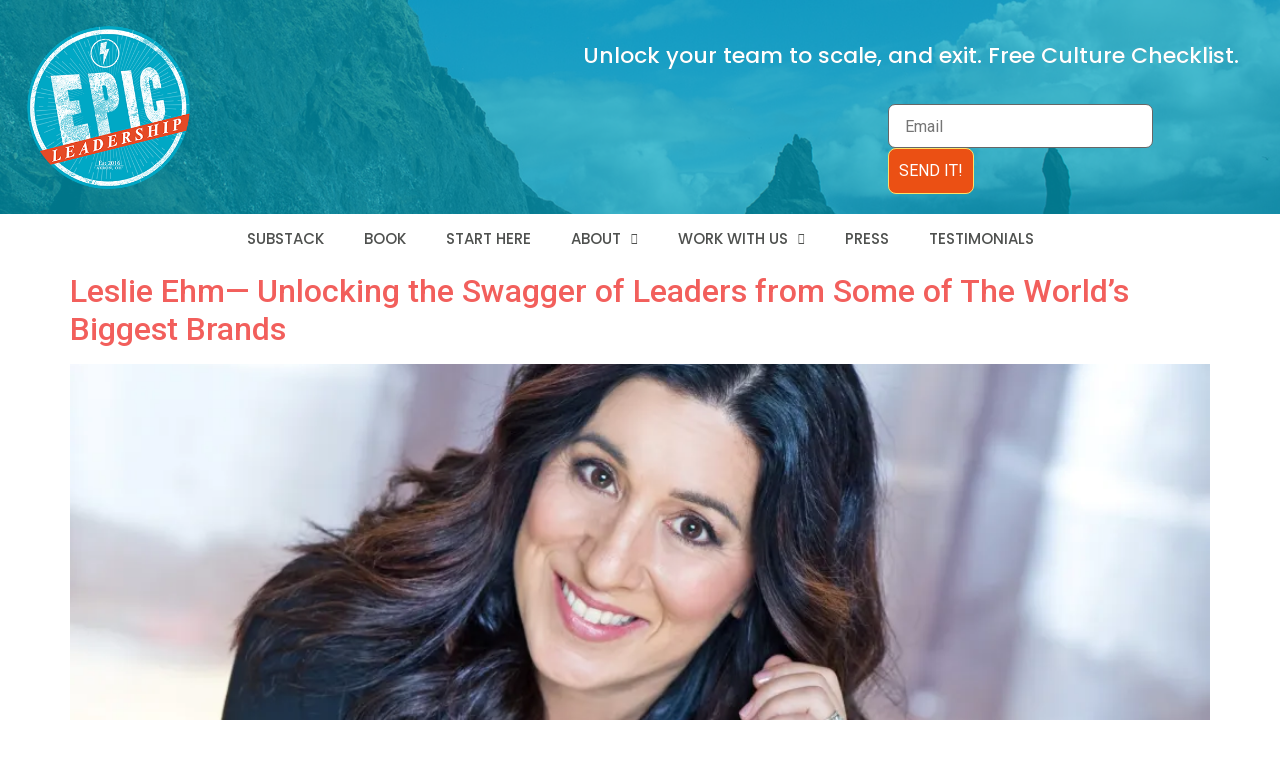

--- FILE ---
content_type: text/html; charset=UTF-8
request_url: https://www.thisepiclife.com/category/this-epic-life-podcast-2/
body_size: 19811
content:
<!doctype html>
<html lang="en-US">
<head>
	<meta charset="UTF-8">
	<meta name="viewport" content="width=device-width, initial-scale=1">
	<link rel="profile" href="https://gmpg.org/xfn/11">
	<title>Podcast &#8211; Epic Leadership &#8211; Conscious Leadership Coaching for Businesses</title>
<meta name='robots' content='max-image-preview:large' />
	<style>img:is([sizes="auto" i], [sizes^="auto," i]) { contain-intrinsic-size: 3000px 1500px }</style>
	<meta name="follow.[base64]" content="Dn7nydrwHCrwegyB0qe8"/><link rel='dns-prefetch' href='//epicleadership.org' />
<link rel='dns-prefetch' href='//secure.gravatar.com' />
<link rel='dns-prefetch' href='//stats.wp.com' />
<link rel='dns-prefetch' href='//fonts.googleapis.com' />
<link rel='dns-prefetch' href='//v0.wordpress.com' />
<link rel='dns-prefetch' href='//i0.wp.com' />
		<!-- This site uses the Google Analytics by ExactMetrics plugin v7.22.0 - Using Analytics tracking - https://www.exactmetrics.com/ -->
		<!-- Note: ExactMetrics is not currently configured on this site. The site owner needs to authenticate with Google Analytics in the ExactMetrics settings panel. -->
					<!-- No tracking code set -->
				<!-- / Google Analytics by ExactMetrics -->
		<script>
window._wpemojiSettings = {"baseUrl":"https:\/\/s.w.org\/images\/core\/emoji\/16.0.1\/72x72\/","ext":".png","svgUrl":"https:\/\/s.w.org\/images\/core\/emoji\/16.0.1\/svg\/","svgExt":".svg","source":{"concatemoji":"https:\/\/epicleadership.org\/wp-includes\/js\/wp-emoji-release.min.js?ver=6.8.3"}};
/*! This file is auto-generated */
!function(s,n){var o,i,e;function c(e){try{var t={supportTests:e,timestamp:(new Date).valueOf()};sessionStorage.setItem(o,JSON.stringify(t))}catch(e){}}function p(e,t,n){e.clearRect(0,0,e.canvas.width,e.canvas.height),e.fillText(t,0,0);var t=new Uint32Array(e.getImageData(0,0,e.canvas.width,e.canvas.height).data),a=(e.clearRect(0,0,e.canvas.width,e.canvas.height),e.fillText(n,0,0),new Uint32Array(e.getImageData(0,0,e.canvas.width,e.canvas.height).data));return t.every(function(e,t){return e===a[t]})}function u(e,t){e.clearRect(0,0,e.canvas.width,e.canvas.height),e.fillText(t,0,0);for(var n=e.getImageData(16,16,1,1),a=0;a<n.data.length;a++)if(0!==n.data[a])return!1;return!0}function f(e,t,n,a){switch(t){case"flag":return n(e,"\ud83c\udff3\ufe0f\u200d\u26a7\ufe0f","\ud83c\udff3\ufe0f\u200b\u26a7\ufe0f")?!1:!n(e,"\ud83c\udde8\ud83c\uddf6","\ud83c\udde8\u200b\ud83c\uddf6")&&!n(e,"\ud83c\udff4\udb40\udc67\udb40\udc62\udb40\udc65\udb40\udc6e\udb40\udc67\udb40\udc7f","\ud83c\udff4\u200b\udb40\udc67\u200b\udb40\udc62\u200b\udb40\udc65\u200b\udb40\udc6e\u200b\udb40\udc67\u200b\udb40\udc7f");case"emoji":return!a(e,"\ud83e\udedf")}return!1}function g(e,t,n,a){var r="undefined"!=typeof WorkerGlobalScope&&self instanceof WorkerGlobalScope?new OffscreenCanvas(300,150):s.createElement("canvas"),o=r.getContext("2d",{willReadFrequently:!0}),i=(o.textBaseline="top",o.font="600 32px Arial",{});return e.forEach(function(e){i[e]=t(o,e,n,a)}),i}function t(e){var t=s.createElement("script");t.src=e,t.defer=!0,s.head.appendChild(t)}"undefined"!=typeof Promise&&(o="wpEmojiSettingsSupports",i=["flag","emoji"],n.supports={everything:!0,everythingExceptFlag:!0},e=new Promise(function(e){s.addEventListener("DOMContentLoaded",e,{once:!0})}),new Promise(function(t){var n=function(){try{var e=JSON.parse(sessionStorage.getItem(o));if("object"==typeof e&&"number"==typeof e.timestamp&&(new Date).valueOf()<e.timestamp+604800&&"object"==typeof e.supportTests)return e.supportTests}catch(e){}return null}();if(!n){if("undefined"!=typeof Worker&&"undefined"!=typeof OffscreenCanvas&&"undefined"!=typeof URL&&URL.createObjectURL&&"undefined"!=typeof Blob)try{var e="postMessage("+g.toString()+"("+[JSON.stringify(i),f.toString(),p.toString(),u.toString()].join(",")+"));",a=new Blob([e],{type:"text/javascript"}),r=new Worker(URL.createObjectURL(a),{name:"wpTestEmojiSupports"});return void(r.onmessage=function(e){c(n=e.data),r.terminate(),t(n)})}catch(e){}c(n=g(i,f,p,u))}t(n)}).then(function(e){for(var t in e)n.supports[t]=e[t],n.supports.everything=n.supports.everything&&n.supports[t],"flag"!==t&&(n.supports.everythingExceptFlag=n.supports.everythingExceptFlag&&n.supports[t]);n.supports.everythingExceptFlag=n.supports.everythingExceptFlag&&!n.supports.flag,n.DOMReady=!1,n.readyCallback=function(){n.DOMReady=!0}}).then(function(){return e}).then(function(){var e;n.supports.everything||(n.readyCallback(),(e=n.source||{}).concatemoji?t(e.concatemoji):e.wpemoji&&e.twemoji&&(t(e.twemoji),t(e.wpemoji)))}))}((window,document),window._wpemojiSettings);
</script>
<style type="text/css" media="all">
.wpautoterms-footer{background-color:#ffffff;text-align:center;}
.wpautoterms-footer a{color:#000000;font-family:Arial, sans-serif;font-size:14px;}
.wpautoterms-footer .separator{color:#cccccc;font-family:Arial, sans-serif;font-size:14px;}</style>
<link rel='stylesheet' id='google-fonts-open-sans-css' href='https://fonts.googleapis.com/css?family=Open+Sans%3A400%2C700&#038;ver=6.8.3' media='all' />
<link rel='stylesheet' id='font-awesome-css' href='https://epicleadership.org/wp-content/plugins/rdv-youtube-playlist-video-player/packages/font-awesome/css/font-awesome.min.css?ver=6.8.3' media='screen' />
<link rel='stylesheet' id='youtube-video-player-style-css' href='https://epicleadership.org/wp-content/plugins/rdv-youtube-playlist-video-player/packages/youtube-video-player/css/youtube-video-player.min.css?ver=6.8.3' media='screen' />
<link rel='stylesheet' id='perfect-scrollbar-style-css' href='https://epicleadership.org/wp-content/plugins/rdv-youtube-playlist-video-player/packages/perfect-scrollbar/perfect-scrollbar.css?ver=6.8.3' media='screen' />
<link rel='stylesheet' id='youtube_video_player_custom_css-css' href='https://epicleadership.org/wp-admin/admin-ajax.php?action=youtube_video_player_custom_css&#038;ver=6.8.3' media='all' />
<link rel='stylesheet' id='hello-elementor-theme-style-css' href='https://epicleadership.org/wp-content/themes/hello-elementor/theme.min.css?ver=2.9.0' media='all' />
<link rel='stylesheet' id='elementor-frontend-css' href='https://epicleadership.org/wp-content/plugins/elementor/assets/css/frontend.min.css?ver=3.18.0' media='all' />
<link rel='stylesheet' id='eael-general-css' href='https://epicleadership.org/wp-content/plugins/essential-addons-for-elementor-lite/assets/front-end/css/view/general.min.css?ver=5.9' media='all' />
<link rel='stylesheet' id='eael-6132-css' href='https://epicleadership.org/wp-content/uploads/essential-addons-elementor/eael-6132.css?ver=1620663897' media='all' />
<style id='wp-emoji-styles-inline-css'>

	img.wp-smiley, img.emoji {
		display: inline !important;
		border: none !important;
		box-shadow: none !important;
		height: 1em !important;
		width: 1em !important;
		margin: 0 0.07em !important;
		vertical-align: -0.1em !important;
		background: none !important;
		padding: 0 !important;
	}
</style>
<link rel='stylesheet' id='wp-block-library-css' href='https://epicleadership.org/wp-includes/css/dist/block-library/style.min.css?ver=6.8.3' media='all' />
<style id='wp-block-library-inline-css'>
.has-text-align-justify{text-align:justify;}
</style>
<style id='classic-theme-styles-inline-css'>
/*! This file is auto-generated */
.wp-block-button__link{color:#fff;background-color:#32373c;border-radius:9999px;box-shadow:none;text-decoration:none;padding:calc(.667em + 2px) calc(1.333em + 2px);font-size:1.125em}.wp-block-file__button{background:#32373c;color:#fff;text-decoration:none}
</style>
<link rel='stylesheet' id='mediaelement-css' href='https://epicleadership.org/wp-includes/js/mediaelement/mediaelementplayer-legacy.min.css?ver=4.2.17' media='all' />
<link rel='stylesheet' id='wp-mediaelement-css' href='https://epicleadership.org/wp-includes/js/mediaelement/wp-mediaelement.min.css?ver=6.8.3' media='all' />
<style id='powerpress-player-block-style-inline-css'>


</style>
<style id='global-styles-inline-css'>
:root{--wp--preset--aspect-ratio--square: 1;--wp--preset--aspect-ratio--4-3: 4/3;--wp--preset--aspect-ratio--3-4: 3/4;--wp--preset--aspect-ratio--3-2: 3/2;--wp--preset--aspect-ratio--2-3: 2/3;--wp--preset--aspect-ratio--16-9: 16/9;--wp--preset--aspect-ratio--9-16: 9/16;--wp--preset--color--black: #000000;--wp--preset--color--cyan-bluish-gray: #abb8c3;--wp--preset--color--white: #ffffff;--wp--preset--color--pale-pink: #f78da7;--wp--preset--color--vivid-red: #cf2e2e;--wp--preset--color--luminous-vivid-orange: #ff6900;--wp--preset--color--luminous-vivid-amber: #fcb900;--wp--preset--color--light-green-cyan: #7bdcb5;--wp--preset--color--vivid-green-cyan: #00d084;--wp--preset--color--pale-cyan-blue: #8ed1fc;--wp--preset--color--vivid-cyan-blue: #0693e3;--wp--preset--color--vivid-purple: #9b51e0;--wp--preset--gradient--vivid-cyan-blue-to-vivid-purple: linear-gradient(135deg,rgba(6,147,227,1) 0%,rgb(155,81,224) 100%);--wp--preset--gradient--light-green-cyan-to-vivid-green-cyan: linear-gradient(135deg,rgb(122,220,180) 0%,rgb(0,208,130) 100%);--wp--preset--gradient--luminous-vivid-amber-to-luminous-vivid-orange: linear-gradient(135deg,rgba(252,185,0,1) 0%,rgba(255,105,0,1) 100%);--wp--preset--gradient--luminous-vivid-orange-to-vivid-red: linear-gradient(135deg,rgba(255,105,0,1) 0%,rgb(207,46,46) 100%);--wp--preset--gradient--very-light-gray-to-cyan-bluish-gray: linear-gradient(135deg,rgb(238,238,238) 0%,rgb(169,184,195) 100%);--wp--preset--gradient--cool-to-warm-spectrum: linear-gradient(135deg,rgb(74,234,220) 0%,rgb(151,120,209) 20%,rgb(207,42,186) 40%,rgb(238,44,130) 60%,rgb(251,105,98) 80%,rgb(254,248,76) 100%);--wp--preset--gradient--blush-light-purple: linear-gradient(135deg,rgb(255,206,236) 0%,rgb(152,150,240) 100%);--wp--preset--gradient--blush-bordeaux: linear-gradient(135deg,rgb(254,205,165) 0%,rgb(254,45,45) 50%,rgb(107,0,62) 100%);--wp--preset--gradient--luminous-dusk: linear-gradient(135deg,rgb(255,203,112) 0%,rgb(199,81,192) 50%,rgb(65,88,208) 100%);--wp--preset--gradient--pale-ocean: linear-gradient(135deg,rgb(255,245,203) 0%,rgb(182,227,212) 50%,rgb(51,167,181) 100%);--wp--preset--gradient--electric-grass: linear-gradient(135deg,rgb(202,248,128) 0%,rgb(113,206,126) 100%);--wp--preset--gradient--midnight: linear-gradient(135deg,rgb(2,3,129) 0%,rgb(40,116,252) 100%);--wp--preset--font-size--small: 13px;--wp--preset--font-size--medium: 20px;--wp--preset--font-size--large: 36px;--wp--preset--font-size--x-large: 42px;--wp--preset--spacing--20: 0.44rem;--wp--preset--spacing--30: 0.67rem;--wp--preset--spacing--40: 1rem;--wp--preset--spacing--50: 1.5rem;--wp--preset--spacing--60: 2.25rem;--wp--preset--spacing--70: 3.38rem;--wp--preset--spacing--80: 5.06rem;--wp--preset--shadow--natural: 6px 6px 9px rgba(0, 0, 0, 0.2);--wp--preset--shadow--deep: 12px 12px 50px rgba(0, 0, 0, 0.4);--wp--preset--shadow--sharp: 6px 6px 0px rgba(0, 0, 0, 0.2);--wp--preset--shadow--outlined: 6px 6px 0px -3px rgba(255, 255, 255, 1), 6px 6px rgba(0, 0, 0, 1);--wp--preset--shadow--crisp: 6px 6px 0px rgba(0, 0, 0, 1);}:where(.is-layout-flex){gap: 0.5em;}:where(.is-layout-grid){gap: 0.5em;}body .is-layout-flex{display: flex;}.is-layout-flex{flex-wrap: wrap;align-items: center;}.is-layout-flex > :is(*, div){margin: 0;}body .is-layout-grid{display: grid;}.is-layout-grid > :is(*, div){margin: 0;}:where(.wp-block-columns.is-layout-flex){gap: 2em;}:where(.wp-block-columns.is-layout-grid){gap: 2em;}:where(.wp-block-post-template.is-layout-flex){gap: 1.25em;}:where(.wp-block-post-template.is-layout-grid){gap: 1.25em;}.has-black-color{color: var(--wp--preset--color--black) !important;}.has-cyan-bluish-gray-color{color: var(--wp--preset--color--cyan-bluish-gray) !important;}.has-white-color{color: var(--wp--preset--color--white) !important;}.has-pale-pink-color{color: var(--wp--preset--color--pale-pink) !important;}.has-vivid-red-color{color: var(--wp--preset--color--vivid-red) !important;}.has-luminous-vivid-orange-color{color: var(--wp--preset--color--luminous-vivid-orange) !important;}.has-luminous-vivid-amber-color{color: var(--wp--preset--color--luminous-vivid-amber) !important;}.has-light-green-cyan-color{color: var(--wp--preset--color--light-green-cyan) !important;}.has-vivid-green-cyan-color{color: var(--wp--preset--color--vivid-green-cyan) !important;}.has-pale-cyan-blue-color{color: var(--wp--preset--color--pale-cyan-blue) !important;}.has-vivid-cyan-blue-color{color: var(--wp--preset--color--vivid-cyan-blue) !important;}.has-vivid-purple-color{color: var(--wp--preset--color--vivid-purple) !important;}.has-black-background-color{background-color: var(--wp--preset--color--black) !important;}.has-cyan-bluish-gray-background-color{background-color: var(--wp--preset--color--cyan-bluish-gray) !important;}.has-white-background-color{background-color: var(--wp--preset--color--white) !important;}.has-pale-pink-background-color{background-color: var(--wp--preset--color--pale-pink) !important;}.has-vivid-red-background-color{background-color: var(--wp--preset--color--vivid-red) !important;}.has-luminous-vivid-orange-background-color{background-color: var(--wp--preset--color--luminous-vivid-orange) !important;}.has-luminous-vivid-amber-background-color{background-color: var(--wp--preset--color--luminous-vivid-amber) !important;}.has-light-green-cyan-background-color{background-color: var(--wp--preset--color--light-green-cyan) !important;}.has-vivid-green-cyan-background-color{background-color: var(--wp--preset--color--vivid-green-cyan) !important;}.has-pale-cyan-blue-background-color{background-color: var(--wp--preset--color--pale-cyan-blue) !important;}.has-vivid-cyan-blue-background-color{background-color: var(--wp--preset--color--vivid-cyan-blue) !important;}.has-vivid-purple-background-color{background-color: var(--wp--preset--color--vivid-purple) !important;}.has-black-border-color{border-color: var(--wp--preset--color--black) !important;}.has-cyan-bluish-gray-border-color{border-color: var(--wp--preset--color--cyan-bluish-gray) !important;}.has-white-border-color{border-color: var(--wp--preset--color--white) !important;}.has-pale-pink-border-color{border-color: var(--wp--preset--color--pale-pink) !important;}.has-vivid-red-border-color{border-color: var(--wp--preset--color--vivid-red) !important;}.has-luminous-vivid-orange-border-color{border-color: var(--wp--preset--color--luminous-vivid-orange) !important;}.has-luminous-vivid-amber-border-color{border-color: var(--wp--preset--color--luminous-vivid-amber) !important;}.has-light-green-cyan-border-color{border-color: var(--wp--preset--color--light-green-cyan) !important;}.has-vivid-green-cyan-border-color{border-color: var(--wp--preset--color--vivid-green-cyan) !important;}.has-pale-cyan-blue-border-color{border-color: var(--wp--preset--color--pale-cyan-blue) !important;}.has-vivid-cyan-blue-border-color{border-color: var(--wp--preset--color--vivid-cyan-blue) !important;}.has-vivid-purple-border-color{border-color: var(--wp--preset--color--vivid-purple) !important;}.has-vivid-cyan-blue-to-vivid-purple-gradient-background{background: var(--wp--preset--gradient--vivid-cyan-blue-to-vivid-purple) !important;}.has-light-green-cyan-to-vivid-green-cyan-gradient-background{background: var(--wp--preset--gradient--light-green-cyan-to-vivid-green-cyan) !important;}.has-luminous-vivid-amber-to-luminous-vivid-orange-gradient-background{background: var(--wp--preset--gradient--luminous-vivid-amber-to-luminous-vivid-orange) !important;}.has-luminous-vivid-orange-to-vivid-red-gradient-background{background: var(--wp--preset--gradient--luminous-vivid-orange-to-vivid-red) !important;}.has-very-light-gray-to-cyan-bluish-gray-gradient-background{background: var(--wp--preset--gradient--very-light-gray-to-cyan-bluish-gray) !important;}.has-cool-to-warm-spectrum-gradient-background{background: var(--wp--preset--gradient--cool-to-warm-spectrum) !important;}.has-blush-light-purple-gradient-background{background: var(--wp--preset--gradient--blush-light-purple) !important;}.has-blush-bordeaux-gradient-background{background: var(--wp--preset--gradient--blush-bordeaux) !important;}.has-luminous-dusk-gradient-background{background: var(--wp--preset--gradient--luminous-dusk) !important;}.has-pale-ocean-gradient-background{background: var(--wp--preset--gradient--pale-ocean) !important;}.has-electric-grass-gradient-background{background: var(--wp--preset--gradient--electric-grass) !important;}.has-midnight-gradient-background{background: var(--wp--preset--gradient--midnight) !important;}.has-small-font-size{font-size: var(--wp--preset--font-size--small) !important;}.has-medium-font-size{font-size: var(--wp--preset--font-size--medium) !important;}.has-large-font-size{font-size: var(--wp--preset--font-size--large) !important;}.has-x-large-font-size{font-size: var(--wp--preset--font-size--x-large) !important;}
:where(.wp-block-post-template.is-layout-flex){gap: 1.25em;}:where(.wp-block-post-template.is-layout-grid){gap: 1.25em;}
:where(.wp-block-columns.is-layout-flex){gap: 2em;}:where(.wp-block-columns.is-layout-grid){gap: 2em;}
:root :where(.wp-block-pullquote){font-size: 1.5em;line-height: 1.6;}
</style>
<link rel='stylesheet' id='SFSIPLUSmainCss-css' href='https://epicleadership.org/wp-content/plugins/Ultimate-Premium-Plugin/css/sfsi-style.css?ver=6.8.3' media='all' />
<link rel='stylesheet' id='wpautoterms_css-css' href='https://epicleadership.org/wp-content/plugins/auto-terms-of-service-and-privacy-policy/css/wpautoterms.css?ver=6.8.3' media='all' />
<link rel='stylesheet' id='SFSImainCss-css' href='https://epicleadership.org/wp-content/plugins/ultimate-social-media-icons/css/sfsi-style.css?ver=2.8.6' media='all' />
<link rel='stylesheet' id='hello-elementor-css' href='https://epicleadership.org/wp-content/themes/hello-elementor/style.min.css?ver=2.9.0' media='all' />
<link rel='stylesheet' id='elementor-icons-css' href='https://epicleadership.org/wp-content/plugins/elementor/assets/lib/eicons/css/elementor-icons.min.css?ver=5.25.0' media='all' />
<link rel='stylesheet' id='swiper-css' href='https://epicleadership.org/wp-content/plugins/elementor/assets/lib/swiper/css/swiper.min.css?ver=5.3.6' media='all' />
<link rel='stylesheet' id='elementor-post-5817-css' href='https://epicleadership.org/wp-content/uploads/elementor/css/post-5817.css?ver=1755022488' media='all' />
<link rel='stylesheet' id='elementor-pro-css' href='https://epicleadership.org/wp-content/plugins/elementor-pro/assets/css/frontend.min.css?ver=3.18.0' media='all' />
<link rel='stylesheet' id='elementor-global-css' href='https://epicleadership.org/wp-content/uploads/elementor/css/global.css?ver=1755022489' media='all' />
<link rel='stylesheet' id='elementor-post-6132-css' href='https://epicleadership.org/wp-content/uploads/elementor/css/post-6132.css?ver=1755022489' media='all' />
<link rel='stylesheet' id='elementor-post-5991-css' href='https://epicleadership.org/wp-content/uploads/elementor/css/post-5991.css?ver=1767734728' media='all' />
<link rel='stylesheet' id='dry_awp_theme_style-css' href='https://epicleadership.org/wp-content/plugins/advanced-wp-columns/assets/css/awp-columns.css?ver=6.8.3' media='all' />
<style id='dry_awp_theme_style-inline-css'>
@media screen and (max-width: 1024px) {	.csColumn {		clear: both !important;		float: none !important;		text-align: center !important;		margin-left:  10% !important;		margin-right: 10% !important;		width: 80% !important;	}	.csColumnGap {		display: none !important;	}}
</style>
<link rel='stylesheet' id='google-fonts-1-css' href='https://fonts.googleapis.com/css?family=Poppins%3A100%2C100italic%2C200%2C200italic%2C300%2C300italic%2C400%2C400italic%2C500%2C500italic%2C600%2C600italic%2C700%2C700italic%2C800%2C800italic%2C900%2C900italic%7CRoboto%3A100%2C100italic%2C200%2C200italic%2C300%2C300italic%2C400%2C400italic%2C500%2C500italic%2C600%2C600italic%2C700%2C700italic%2C800%2C800italic%2C900%2C900italic&#038;display=auto&#038;ver=6.8.3' media='all' />
<link rel='stylesheet' id='elementor-icons-shared-0-css' href='https://epicleadership.org/wp-content/plugins/elementor/assets/lib/font-awesome/css/fontawesome.min.css?ver=5.15.3' media='all' />
<link rel='stylesheet' id='elementor-icons-fa-solid-css' href='https://epicleadership.org/wp-content/plugins/elementor/assets/lib/font-awesome/css/solid.min.css?ver=5.15.3' media='all' />
<link rel='stylesheet' id='elementor-icons-fa-brands-css' href='https://epicleadership.org/wp-content/plugins/elementor/assets/lib/font-awesome/css/brands.min.css?ver=5.15.3' media='all' />
<link rel='stylesheet' id='jetpack_css-css' href='https://epicleadership.org/wp-content/plugins/jetpack/css/jetpack.css?ver=12.8.1' media='all' />
<link rel='stylesheet' id='mediaelementjs-styles-css' href='https://epicleadership.org/wp-content/plugins/media-element-html5-video-and-audio-player/mediaelement/v4/mediaelementplayer.min.css?ver=6.8.3' media='all' />
<link rel='stylesheet' id='mediaelementjs-styles-legacy-css' href='https://epicleadership.org/wp-content/plugins/media-element-html5-video-and-audio-player/mediaelement/v4/mediaelementplayer-legacy.min.css?ver=6.8.3' media='all' />
<link rel="preconnect" href="https://fonts.gstatic.com/" crossorigin><script src="https://epicleadership.org/wp-includes/js/jquery/jquery.min.js?ver=3.7.1" id="jquery-core-js"></script>
<script src="https://epicleadership.org/wp-includes/js/jquery/jquery-migrate.min.js?ver=3.4.1" id="jquery-migrate-js"></script>
<script src="https://epicleadership.org/wp-content/plugins/rdv-youtube-playlist-video-player/packages/youtube-video-player/js/youtube-video-player.jquery.min.js?ver=6.8.3" id="youtube-video-player-script-js"></script>
<script src="https://epicleadership.org/wp-content/plugins/rdv-youtube-playlist-video-player/packages/perfect-scrollbar/jquery.mousewheel.js?ver=6.8.3" id="jquery-mousewheel-js"></script>
<script src="https://epicleadership.org/wp-content/plugins/rdv-youtube-playlist-video-player/packages/perfect-scrollbar/perfect-scrollbar.js?ver=6.8.3" id="perfect-scrollbar-script-js"></script>
<script src="https://epicleadership.org/wp-content/plugins/rdv-youtube-playlist-video-player/js/plugin.js?ver=6.8.3" id="youtube-video-player-plugin-js"></script>
<script src="https://epicleadership.org/wp-includes/js/dist/dom-ready.min.js?ver=f77871ff7694fffea381" id="wp-dom-ready-js"></script>
<script src="https://epicleadership.org/wp-content/plugins/auto-terms-of-service-and-privacy-policy/js/base.js?ver=2.5.0" id="wpautoterms_base-js"></script>
<script src="https://epicleadership.org/wp-content/plugins/media-element-html5-video-and-audio-player/mediaelement/v4/mediaelement-and-player.min.js?ver=4.2.8" id="mediaelementjs-scripts-js"></script>
<link rel="https://api.w.org/" href="https://epicleadership.org/wp-json/" /><link rel="alternate" title="JSON" type="application/json" href="https://epicleadership.org/wp-json/wp/v2/categories/44" /><link rel="EditURI" type="application/rsd+xml" title="RSD" href="https://epicleadership.org/xmlrpc.php?rsd" />
<link rel='shortlink' href='https://epicleadership.org?p=6414' />
		<style type="text/css">
					</style>
	<meta name="follow.[base64]" content="Dn7nydrwHCrwegyB0qe8"/>	<style>img#wpstats{display:none}</style>
		<meta name="generator" content="Elementor 3.18.0; features: e_dom_optimization, e_optimized_assets_loading, additional_custom_breakpoints, block_editor_assets_optimize, e_image_loading_optimization; settings: css_print_method-external, google_font-enabled, font_display-auto">
<script id="mcjs">!function(c,h,i,m,p){m=c.createElement(h),p=c.getElementsByTagName(h)[0],m.async=1,m.src=i,p.parentNode.insertBefore(m,p)}(document,"script","https://chimpstatic.com/mcjs-connected/js/users/445850d6ea01cb8893b60a485/085aa45835ac00d681f9d9e7a.js");</script>

<!-- Jetpack Open Graph Tags -->
<meta property="og:type" content="website" />
<meta property="og:title" content="Podcast &#8211; Epic Leadership &#8211; Conscious Leadership Coaching for Businesses" />
<meta property="og:url" content="https://epicleadership.org/category/this-epic-life-podcast-2/" />
<meta property="og:site_name" content="Epic Leadership - Conscious Leadership Coaching for Businesses" />
<meta property="og:image" content="https://i0.wp.com/epicleadership.org/wp-content/uploads/2021/01/cropped-thisepiclife-bolt-icon.png?fit=512%2C512&#038;ssl=1" />
<meta property="og:image:width" content="512" />
<meta property="og:image:height" content="512" />
<meta property="og:image:alt" content="" />
<meta property="og:locale" content="en_US" />

<!-- End Jetpack Open Graph Tags -->
<link rel="icon" href="https://i0.wp.com/epicleadership.org/wp-content/uploads/2021/01/cropped-thisepiclife-bolt-icon.png?fit=32%2C32&#038;ssl=1" sizes="32x32" />
<link rel="icon" href="https://i0.wp.com/epicleadership.org/wp-content/uploads/2021/01/cropped-thisepiclife-bolt-icon.png?fit=192%2C192&#038;ssl=1" sizes="192x192" />
<link rel="apple-touch-icon" href="https://i0.wp.com/epicleadership.org/wp-content/uploads/2021/01/cropped-thisepiclife-bolt-icon.png?fit=180%2C180&#038;ssl=1" />
<meta name="msapplication-TileImage" content="https://i0.wp.com/epicleadership.org/wp-content/uploads/2021/01/cropped-thisepiclife-bolt-icon.png?fit=270%2C270&#038;ssl=1" />
<style type="text/css">.sfsibeforpstwpr .sfsiplus_norm_row.sfsi_plus_wDivothr .sfsi_premium_wicons:nth-child(2) {margin-left: 2.5px !important;margin-right: 2.5px !important;} .sfsibeforpstwpr .sfsiplus_norm_row.sfsi_plus_wDivothr .sfsi_premium_wicons, .sfsiaftrpstwpr .sfsiplus_norm_row.sfsi_plus_wDivothr .sfsi_premium_wicons{width: 40px !important;height: 40px !important; margin-left: 2.5px !important;margin-right: 2.5px !important;margin-bottom: 5px !important;}</style><style id="sccss">/* Enter Your Custom CSS Here */
.mk-footer-optin{overflow:hidden; padding:5px 20px;}
.mk-footer-optin-left{width:30%; float:left;}
.mk-footer-optin-left img{width:250px;}
.mk-footer-optin-right{width:70%; float:left; padding:0;}

.mk-footer-optin-right h1{color:#fff; font-weight:bold; text-align:center;font-size:32px;
  text-transform:none !important;margin-bottom:20px; margin-top:10px;}
.mk-footer-optin-right h3{color:#fff; font-weight:normal !important; text-align:center; font-size:22px; text-transform:none !important; margin-bottom:30px;}

.mk-footer-optin-right button{width:325px; margin:0 auto; display:block !important;font-weight:bold !important;}

.mk-footer-optin-right p{text-align:center; color:#fff; text-transform:none !important;
  padding-top:15px;
}
.mk-footer-optin-right a{color:#fff; text-decoration:none;}

@media screen and (max-width:768px){
  .footer-newsletter{background:#4b7da9 !important;}
.mk-footer-optin-left{width:100%; float:left;}
.mk-footer-optin-left img{max-width:350px;}
.mk-footer-optin-right{width:100%; float:left; padding:0 !important;}
}
.category-44 .footer-blog, .cat-44-id .footer-blog, .page-template-page_podcast .footer-blog {display:none;}

p a {
    text-decoration: underline !important;
}</style></head>
<body data-rsssl=1 class="archive category category-this-epic-life-podcast-2 category-44 wp-theme-hello-elementor sfsi_actvite_theme_flat usm-premium-15.9-updated-2021-09-08 elementor-default elementor-kit-5817">


<a class="skip-link screen-reader-text" href="#content">Skip to content</a>

		<div data-elementor-type="header" data-elementor-id="6132" class="elementor elementor-6132 elementor-location-header" data-elementor-post-type="elementor_library">
								<section data-particle_enable="false" data-particle-mobile-disabled="false" class="elementor-section elementor-top-section elementor-element elementor-element-18875623 elementor-section-content-middle elementor-section-boxed elementor-section-height-default elementor-section-height-default" data-id="18875623" data-element_type="section" data-settings="{&quot;background_background&quot;:&quot;classic&quot;}">
							<div class="elementor-background-overlay"></div>
							<div class="elementor-container elementor-column-gap-default">
					<div class="elementor-column elementor-col-50 elementor-top-column elementor-element elementor-element-4e4e12f2" data-id="4e4e12f2" data-element_type="column">
			<div class="elementor-widget-wrap elementor-element-populated">
								<div class="elementor-element elementor-element-7813ee14 elementor-widget__width-initial elementor-widget elementor-widget-image" data-id="7813ee14" data-element_type="widget" data-settings="{&quot;motion_fx_motion_fx_mouse&quot;:&quot;yes&quot;}" script="" data-widget_type="image.default">
				<div class="elementor-widget-container">
																<a href="https://epicleadership.org">
							<img fetchpriority="high" width="300" height="300" src="https://i0.wp.com/epicleadership.org/wp-content/uploads/2021/02/222FINAL-CLEAN-EPIC-LEADERSHIP-LOGO-copy-2.png?fit=300%2C300&amp;ssl=1" class="elementor-animation-grow attachment-full size-full wp-image-7129" alt="" srcset="https://i0.wp.com/epicleadership.org/wp-content/uploads/2021/02/222FINAL-CLEAN-EPIC-LEADERSHIP-LOGO-copy-2.png?w=300&amp;ssl=1 300w, https://i0.wp.com/epicleadership.org/wp-content/uploads/2021/02/222FINAL-CLEAN-EPIC-LEADERSHIP-LOGO-copy-2.png?resize=150%2C150&amp;ssl=1 150w, https://i0.wp.com/epicleadership.org/wp-content/uploads/2021/02/222FINAL-CLEAN-EPIC-LEADERSHIP-LOGO-copy-2.png?resize=75%2C75&amp;ssl=1 75w" sizes="(max-width: 300px) 100vw, 300px" />								</a>
															</div>
				</div>
					</div>
		</div>
				<div class="elementor-column elementor-col-50 elementor-top-column elementor-element elementor-element-21e3dfe0" data-id="21e3dfe0" data-element_type="column">
			<div class="elementor-widget-wrap elementor-element-populated">
								<div class="elementor-element elementor-element-4ff8486 elementor-widget elementor-widget-spacer" data-id="4ff8486" data-element_type="widget" data-widget_type="spacer.default">
				<div class="elementor-widget-container">
					<div class="elementor-spacer">
			<div class="elementor-spacer-inner"></div>
		</div>
				</div>
				</div>
				<div class="elementor-element elementor-element-398203b4 elementor-widget elementor-widget-heading" data-id="398203b4" data-element_type="widget" id="topinfo" data-widget_type="heading.default">
				<div class="elementor-widget-container">
			<h3 class="elementor-heading-title elementor-size-medium">Unlock your team to scale, and exit. Free Culture Checklist. </h3>		</div>
				</div>
				<section data-particle_enable="false" data-particle-mobile-disabled="false" class="elementor-section elementor-inner-section elementor-element elementor-element-4004599 elementor-section-boxed elementor-section-height-default elementor-section-height-default" data-id="4004599" data-element_type="section">
						<div class="elementor-container elementor-column-gap-default">
					<div class="elementor-column elementor-col-50 elementor-inner-column elementor-element elementor-element-5f9e1eb elementor-hidden-mobile" data-id="5f9e1eb" data-element_type="column">
			<div class="elementor-widget-wrap">
									</div>
		</div>
				<div class="elementor-column elementor-col-50 elementor-inner-column elementor-element elementor-element-0f8c520" data-id="0f8c520" data-element_type="column">
			<div class="elementor-widget-wrap elementor-element-populated">
								<div class="elementor-element elementor-element-b66707f eael-mailchimp-message-text-default elementor-widget elementor-widget-eael-mailchimp" data-id="b66707f" data-element_type="widget" data-widget_type="eael-mailchimp.default">
				<div class="elementor-widget-container">
								<div class="eael-mailchimp-wrap eael-mailchimp-inline" data-mailchimp-id="b66707f" data-list-id="b52a17a9e8" data-button-text="SEND IT!" data-success-text="Subscribed successfully." data-pending-text="Please check your email." data-loading-text="Submitting..." >
				<form id="eael-mailchimp-form-b66707f" method="POST">
					<div class="eael-form-fields-wrapper eael-mailchimp-fields-wrapper eael-mailchimp-btn-inline">
						<div class="eael-field-group eael-mailchimp-email">
							<label for=""></label>
							<input type="email" name="eael_mailchimp_email" class="eael-mailchimp-input" placeholder="Email" required="required">
						</div>
												
                        
						<div class="eael-field-group eael-mailchimp-submit-btn">
							<button type="submit" id="eael-subscribe-b66707f" class="eael-button eael-mailchimp-subscribe">
								<div class="eael-btn-loader button__loader"></div>
								<span>SEND IT!</span>
							</button>
						</div>
					</div>
					<div class="eael-mailchimp-message"></div>
				</form>
			</div>
		
		</div>
				</div>
					</div>
		</div>
							</div>
		</section>
					</div>
		</div>
							</div>
		</section>
				<section data-particle_enable="false" data-particle-mobile-disabled="false" class="elementor-section elementor-top-section elementor-element elementor-element-51ac08e0 elementor-section-boxed elementor-section-height-default elementor-section-height-default" data-id="51ac08e0" data-element_type="section" data-settings="{&quot;background_background&quot;:&quot;classic&quot;}">
						<div class="elementor-container elementor-column-gap-default">
					<div class="elementor-column elementor-col-100 elementor-top-column elementor-element elementor-element-29b1572e" data-id="29b1572e" data-element_type="column">
			<div class="elementor-widget-wrap elementor-element-populated">
								<section data-particle_enable="false" data-particle-mobile-disabled="false" class="elementor-section elementor-inner-section elementor-element elementor-element-2de1ff96 elementor-reverse-mobile elementor-section-boxed elementor-section-height-default elementor-section-height-default" data-id="2de1ff96" data-element_type="section" data-settings="{&quot;background_background&quot;:&quot;classic&quot;}">
						<div class="elementor-container elementor-column-gap-default">
					<div class="elementor-column elementor-col-100 elementor-inner-column elementor-element elementor-element-2b689675" data-id="2b689675" data-element_type="column" data-settings="{&quot;background_background&quot;:&quot;classic&quot;}">
			<div class="elementor-widget-wrap elementor-element-populated">
								<div class="elementor-element elementor-element-643f8cb2 elementor-nav-menu--dropdown-mobile elementor-nav-menu--stretch elementor-nav-menu__text-align-center elementor-nav-menu__align-center elementor-nav-menu--toggle elementor-nav-menu--burger elementor-widget elementor-widget-nav-menu" data-id="643f8cb2" data-element_type="widget" data-settings="{&quot;full_width&quot;:&quot;stretch&quot;,&quot;submenu_icon&quot;:{&quot;value&quot;:&quot;&lt;i class=\&quot;fas fa-chevron-down\&quot;&gt;&lt;\/i&gt;&quot;,&quot;library&quot;:&quot;fa-solid&quot;},&quot;toggle_icon_hover_animation&quot;:&quot;pulse&quot;,&quot;layout&quot;:&quot;horizontal&quot;,&quot;toggle&quot;:&quot;burger&quot;}" data-widget_type="nav-menu.default">
				<div class="elementor-widget-container">
						<nav class="elementor-nav-menu--main elementor-nav-menu__container elementor-nav-menu--layout-horizontal e--pointer-underline e--animation-fade">
				<ul id="menu-1-643f8cb2" class="elementor-nav-menu"><li class="menu-item menu-item-type-custom menu-item-object-custom menu-item-7332"><a href="https://kristoffercarter.substack.com" class="elementor-item">SUBSTACK</a></li>
<li class="menu-item menu-item-type-custom menu-item-object-custom menu-item-6320"><a href="https://epicleadership.org/book" class="elementor-item">BOOK</a></li>
<li class="menu-item menu-item-type-custom menu-item-object-custom menu-item-7352"><a href="https://epicleadership.org/checklist" class="elementor-item">START HERE</a></li>
<li class="menu-item menu-item-type-post_type menu-item-object-page menu-item-has-children menu-item-6126"><a href="https://epicleadership.org/about/" class="elementor-item">ABOUT</a>
<ul class="sub-menu elementor-nav-menu--dropdown">
	<li class="menu-item menu-item-type-post_type menu-item-object-page menu-item-6122"><a href="https://epicleadership.org/manifesto/" class="elementor-sub-item">MANIFESTO</a></li>
</ul>
</li>
<li class="menu-item menu-item-type-custom menu-item-object-custom menu-item-has-children menu-item-6128"><a href="/coaching" class="elementor-item">WORK WITH US</a>
<ul class="sub-menu elementor-nav-menu--dropdown">
	<li class="menu-item menu-item-type-custom menu-item-object-custom menu-item-7397"><a href="/speaking" class="elementor-sub-item">SPEAKING</a></li>
	<li class="menu-item menu-item-type-post_type menu-item-object-page menu-item-has-children menu-item-6121"><a href="https://epicleadership.org/coaching/" class="elementor-sub-item">COACHING</a>
	<ul class="sub-menu elementor-nav-menu--dropdown">
		<li class="menu-item menu-item-type-custom menu-item-object-custom menu-item-6362"><a href="https://epicleadership.org/gayle" class="elementor-sub-item">COACH GAYLE CARTER</a></li>
	</ul>
</li>
	<li class="menu-item menu-item-type-post_type menu-item-object-page menu-item-7266"><a href="https://epicleadership.org/events/" class="elementor-sub-item">EPIC EVENTS</a></li>
	<li class="menu-item menu-item-type-custom menu-item-object-custom menu-item-7267"><a href="https://epicleadership.org/start-here" class="elementor-sub-item">ORG DEV</a></li>
</ul>
</li>
<li class="menu-item menu-item-type-custom menu-item-object-custom menu-item-6763"><a href="https://epicleadership.org/in-the-media" class="elementor-item">PRESS</a></li>
<li class="menu-item menu-item-type-post_type menu-item-object-page menu-item-6120"><a href="https://epicleadership.org/testimonials/" class="elementor-item">TESTIMONIALS</a></li>
</ul>			</nav>
					<div class="elementor-menu-toggle" role="button" tabindex="0" aria-label="Menu Toggle" aria-expanded="false">
			<i aria-hidden="true" role="presentation" class="elementor-menu-toggle__icon--open elementor-animation-pulse eicon-menu-bar"></i><i aria-hidden="true" role="presentation" class="elementor-menu-toggle__icon--close elementor-animation-pulse eicon-close"></i>			<span class="elementor-screen-only">Menu</span>
		</div>
					<nav class="elementor-nav-menu--dropdown elementor-nav-menu__container" aria-hidden="true">
				<ul id="menu-2-643f8cb2" class="elementor-nav-menu"><li class="menu-item menu-item-type-custom menu-item-object-custom menu-item-7332"><a href="https://kristoffercarter.substack.com" class="elementor-item" tabindex="-1">SUBSTACK</a></li>
<li class="menu-item menu-item-type-custom menu-item-object-custom menu-item-6320"><a href="https://epicleadership.org/book" class="elementor-item" tabindex="-1">BOOK</a></li>
<li class="menu-item menu-item-type-custom menu-item-object-custom menu-item-7352"><a href="https://epicleadership.org/checklist" class="elementor-item" tabindex="-1">START HERE</a></li>
<li class="menu-item menu-item-type-post_type menu-item-object-page menu-item-has-children menu-item-6126"><a href="https://epicleadership.org/about/" class="elementor-item" tabindex="-1">ABOUT</a>
<ul class="sub-menu elementor-nav-menu--dropdown">
	<li class="menu-item menu-item-type-post_type menu-item-object-page menu-item-6122"><a href="https://epicleadership.org/manifesto/" class="elementor-sub-item" tabindex="-1">MANIFESTO</a></li>
</ul>
</li>
<li class="menu-item menu-item-type-custom menu-item-object-custom menu-item-has-children menu-item-6128"><a href="/coaching" class="elementor-item" tabindex="-1">WORK WITH US</a>
<ul class="sub-menu elementor-nav-menu--dropdown">
	<li class="menu-item menu-item-type-custom menu-item-object-custom menu-item-7397"><a href="/speaking" class="elementor-sub-item" tabindex="-1">SPEAKING</a></li>
	<li class="menu-item menu-item-type-post_type menu-item-object-page menu-item-has-children menu-item-6121"><a href="https://epicleadership.org/coaching/" class="elementor-sub-item" tabindex="-1">COACHING</a>
	<ul class="sub-menu elementor-nav-menu--dropdown">
		<li class="menu-item menu-item-type-custom menu-item-object-custom menu-item-6362"><a href="https://epicleadership.org/gayle" class="elementor-sub-item" tabindex="-1">COACH GAYLE CARTER</a></li>
	</ul>
</li>
	<li class="menu-item menu-item-type-post_type menu-item-object-page menu-item-7266"><a href="https://epicleadership.org/events/" class="elementor-sub-item" tabindex="-1">EPIC EVENTS</a></li>
	<li class="menu-item menu-item-type-custom menu-item-object-custom menu-item-7267"><a href="https://epicleadership.org/start-here" class="elementor-sub-item" tabindex="-1">ORG DEV</a></li>
</ul>
</li>
<li class="menu-item menu-item-type-custom menu-item-object-custom menu-item-6763"><a href="https://epicleadership.org/in-the-media" class="elementor-item" tabindex="-1">PRESS</a></li>
<li class="menu-item menu-item-type-post_type menu-item-object-page menu-item-6120"><a href="https://epicleadership.org/testimonials/" class="elementor-item" tabindex="-1">TESTIMONIALS</a></li>
</ul>			</nav>
				</div>
				</div>
					</div>
		</div>
							</div>
		</section>
					</div>
		</div>
							</div>
		</section>
						</div>
		<main id="content" class="site-main">

	
	<div class="page-content">
					<article class="post">
				<h2 class="entry-title"><a href="https://epicleadership.org/swagger/">Leslie Ehm—  Unlocking the Swagger of Leaders from Some of The World&#8217;s Biggest Brands</a></h2><a href="https://epicleadership.org/swagger/"><img width="800" height="526" src="https://i0.wp.com/epicleadership.org/wp-content/uploads/2021/05/swaggerleslie-ehm-thisepiclife-kristoffer-carter.jpg?fit=800%2C526&amp;ssl=1" class="attachment-large size-large wp-post-image" alt="" decoding="async" srcset="https://i0.wp.com/epicleadership.org/wp-content/uploads/2021/05/swaggerleslie-ehm-thisepiclife-kristoffer-carter.jpg?w=2560&amp;ssl=1 2560w, https://i0.wp.com/epicleadership.org/wp-content/uploads/2021/05/swaggerleslie-ehm-thisepiclife-kristoffer-carter.jpg?resize=300%2C197&amp;ssl=1 300w, https://i0.wp.com/epicleadership.org/wp-content/uploads/2021/05/swaggerleslie-ehm-thisepiclife-kristoffer-carter.jpg?resize=1024%2C673&amp;ssl=1 1024w, https://i0.wp.com/epicleadership.org/wp-content/uploads/2021/05/swaggerleslie-ehm-thisepiclife-kristoffer-carter.jpg?resize=768%2C505&amp;ssl=1 768w, https://i0.wp.com/epicleadership.org/wp-content/uploads/2021/05/swaggerleslie-ehm-thisepiclife-kristoffer-carter.jpg?resize=1536%2C1009&amp;ssl=1 1536w, https://i0.wp.com/epicleadership.org/wp-content/uploads/2021/05/swaggerleslie-ehm-thisepiclife-kristoffer-carter.jpg?resize=2048%2C1346&amp;ssl=1 2048w, https://i0.wp.com/epicleadership.org/wp-content/uploads/2021/05/swaggerleslie-ehm-thisepiclife-kristoffer-carter.jpg?w=1600&amp;ssl=1 1600w, https://i0.wp.com/epicleadership.org/wp-content/uploads/2021/05/swaggerleslie-ehm-thisepiclife-kristoffer-carter.jpg?w=2400&amp;ssl=1 2400w" sizes="(max-width: 800px) 100vw, 800px" /></a><p>Leslie Ehm— Unlocking the Swagger of Leaders from Some of the World&#8217;s Biggest Brands (#33) ABOUT TODAY&#8217;S EPISODE What do YOU call that X-Factor, that when you have it— creates influence, connection, and an unwavering belief in what you’re saying or asking for?&nbsp; Is it influence? Confidence? Authenticity? Leslie Ehm calls it Swagger. A former [&hellip;]</p>
			</article>
					<article class="post">
				<h2 class="entry-title"><a href="https://epicleadership.org/melissa-bernstein/">Melissa Bernstein— Melissa &#038; Doug&#8217;s Co-Founder on her Journey From Profound Darkness to Radiant Light</a></h2><a href="https://epicleadership.org/melissa-bernstein/"><img width="526" height="365" src="https://i0.wp.com/epicleadership.org/wp-content/uploads/2021/03/melissa-bernstein-thisepiclife-podcast-kristoffer-carter.jpg?fit=526%2C365&amp;ssl=1" class="attachment-large size-large wp-post-image" alt="" decoding="async" srcset="https://i0.wp.com/epicleadership.org/wp-content/uploads/2021/03/melissa-bernstein-thisepiclife-podcast-kristoffer-carter.jpg?w=526&amp;ssl=1 526w, https://i0.wp.com/epicleadership.org/wp-content/uploads/2021/03/melissa-bernstein-thisepiclife-podcast-kristoffer-carter.jpg?resize=300%2C208&amp;ssl=1 300w" sizes="(max-width: 526px) 100vw, 526px" /></a><p>Melissa + Doug’s Co-Founder, on her Journey from Profound Darkness to Radiant Light. ABOUT TODAY&#8217;S EPISODE Thirty-two years ago, Melissa Bernstein cofounded Melissa + Doug toys with her husband, Doug. Since then, the company Melissa + Doug has created over 5,000 children’s products and sold billions of dollars of toys.   Throughout her long and [&hellip;]</p>
			</article>
					<article class="post">
				<h2 class="entry-title"><a href="https://epicleadership.org/lodro-rinzler-2/">[Podcast] Lodro Rinzler &#8211; Take Back Your Mind + Finding Compassion in a Dumpster Fire</a></h2><a href="https://epicleadership.org/lodro-rinzler-2/"><img width="476" height="315" src="https://i0.wp.com/epicleadership.org/wp-content/uploads/2021/02/lodro-2021-thisepiclife-1.jpg?fit=476%2C315&amp;ssl=1" class="attachment-large size-large wp-post-image" alt="" decoding="async" srcset="https://i0.wp.com/epicleadership.org/wp-content/uploads/2021/02/lodro-2021-thisepiclife-1.jpg?w=476&amp;ssl=1 476w, https://i0.wp.com/epicleadership.org/wp-content/uploads/2021/02/lodro-2021-thisepiclife-1.jpg?resize=300%2C199&amp;ssl=1 300w" sizes="(max-width: 476px) 100vw, 476px" /></a><p>Have the events of the last few years made you more anxious? If so, you&#8217;re not alone. Anxiety + Stress aren&#8217;t weaknesses. Rather, they are indicators of some of the important changes we must make. We can work with anxiety using simple, timeless methods that take us back to our breath, and back into our [&hellip;]</p>
			</article>
					<article class="post">
				<h2 class="entry-title"><a href="https://epicleadership.org/rachelle-lamb/">Nonviolent Communication: Healing Our Lives &#038; Our Planet with Rachelle Lamb</a></h2><a href="https://epicleadership.org/rachelle-lamb/"><img width="722" height="520" src="https://i0.wp.com/epicleadership.org/wp-content/uploads/2020/10/Rachelle-lamb-thisepiclife-kristoffer-carter-thumb.jpg?fit=722%2C520&amp;ssl=1" class="attachment-large size-large wp-post-image" alt="" decoding="async" srcset="https://i0.wp.com/epicleadership.org/wp-content/uploads/2020/10/Rachelle-lamb-thisepiclife-kristoffer-carter-thumb.jpg?w=722&amp;ssl=1 722w, https://i0.wp.com/epicleadership.org/wp-content/uploads/2020/10/Rachelle-lamb-thisepiclife-kristoffer-carter-thumb.jpg?resize=300%2C216&amp;ssl=1 300w" sizes="(max-width: 722px) 100vw, 722px" /></a><p>&nbsp; &nbsp; What is important?What deepens our lives? What does it mean to be human? &nbsp; As a teacher and practitioner of Nonviolent Communication (NVC), Rachelle Lamb has devoted over 40 years to these questions. I discovered Rachelle’s body of work while doing research for my book, and a was compelled to leave her a [&hellip;]</p>
			</article>
					<article class="post">
				<h2 class="entry-title"><a href="https://epicleadership.org/radical-alignment/">Radical Alignment: A Framework for Game-Changing Conversations (#28)</a></h2><a href="https://epicleadership.org/radical-alignment/"><img width="800" height="782" src="https://i0.wp.com/epicleadership.org/wp-content/uploads/2020/08/thisepiclife-alex-jamieson-bob-gower-radical-alignment.jpg?fit=800%2C782&amp;ssl=1" class="attachment-large size-large wp-post-image" alt="" decoding="async" srcset="https://i0.wp.com/epicleadership.org/wp-content/uploads/2020/08/thisepiclife-alex-jamieson-bob-gower-radical-alignment.jpg?w=1400&amp;ssl=1 1400w, https://i0.wp.com/epicleadership.org/wp-content/uploads/2020/08/thisepiclife-alex-jamieson-bob-gower-radical-alignment.jpg?resize=300%2C293&amp;ssl=1 300w, https://i0.wp.com/epicleadership.org/wp-content/uploads/2020/08/thisepiclife-alex-jamieson-bob-gower-radical-alignment.jpg?resize=1024%2C1001&amp;ssl=1 1024w, https://i0.wp.com/epicleadership.org/wp-content/uploads/2020/08/thisepiclife-alex-jamieson-bob-gower-radical-alignment.jpg?resize=768%2C750&amp;ssl=1 768w" sizes="(max-width: 800px) 100vw, 800px" /></a><p>&gt; Our lives and well-being are intimately connected to the people we interact with the most. With the leaders I coach, their lives and businesses are held together by relationships. We talk a lot about our families at home, our families at work, and how important it is to stay in sync with the people [&hellip;]</p>
			</article>
			</div>

	
			<nav class="pagination">
						<div class="nav-previous"><a href="https://epicleadership.org/category/this-epic-life-podcast-2/page/2/" ><span class="meta-nav">&larr;</span> older</a></div>
						<div class="nav-next"></div>
		</nav>
	
</main>
		<div data-elementor-type="footer" data-elementor-id="5991" class="elementor elementor-5991 elementor-location-footer" data-elementor-post-type="elementor_library">
								<section data-particle_enable="false" data-particle-mobile-disabled="false" class="elementor-section elementor-top-section elementor-element elementor-element-71fa4122 elementor-section-full_width elementor-section-height-default elementor-section-height-default" data-id="71fa4122" data-element_type="section" data-settings="{&quot;background_background&quot;:&quot;classic&quot;}">
							<div class="elementor-background-overlay"></div>
							<div class="elementor-container elementor-column-gap-default">
					<div class="elementor-column elementor-col-33 elementor-top-column elementor-element elementor-element-24241e7" data-id="24241e7" data-element_type="column">
			<div class="elementor-widget-wrap elementor-element-populated">
								<div class="elementor-element elementor-element-421f73b7 elementor-widget elementor-widget-heading" data-id="421f73b7" data-element_type="widget" data-widget_type="heading.default">
				<div class="elementor-widget-container">
			<h2 class="elementor-heading-title elementor-size-default">Explore</h2>		</div>
				</div>
				<div class="elementor-element elementor-element-270d155f elementor-mobile-align-center elementor-icon-list--layout-traditional elementor-list-item-link-full_width elementor-widget elementor-widget-icon-list" data-id="270d155f" data-element_type="widget" data-widget_type="icon-list.default">
				<div class="elementor-widget-container">
					<ul class="elementor-icon-list-items">
							<li class="elementor-icon-list-item">
											<a href="/book" target="_blank">

											<span class="elementor-icon-list-text"><i>Permission to GLOW</i> - The Book</span>
											</a>
									</li>
								<li class="elementor-icon-list-item">
											<a href="/coaching">

											<span class="elementor-icon-list-text">Discover Your Coach</span>
											</a>
									</li>
								<li class="elementor-icon-list-item">
											<a href="/manifesto">

											<span class="elementor-icon-list-text">The 4 Permissions Manifesto</span>
											</a>
									</li>
								<li class="elementor-icon-list-item">
											<a href="/podcast-2021">

											<span class="elementor-icon-list-text"><i>This Epic Life</i> Podcast</span>
											</a>
									</li>
								<li class="elementor-icon-list-item">
											<a href="/blog">

											<span class="elementor-icon-list-text">Blog</span>
											</a>
									</li>
						</ul>
				</div>
				</div>
				<div class="elementor-element elementor-element-54ea3cd9 elementor-widget elementor-widget-heading" data-id="54ea3cd9" data-element_type="widget" data-widget_type="heading.default">
				<div class="elementor-widget-container">
			<h2 class="elementor-heading-title elementor-size-default">Free Guides</h2>		</div>
				</div>
				<div class="elementor-element elementor-element-3355e0a1 elementor-mobile-align-center elementor-icon-list--layout-traditional elementor-list-item-link-full_width elementor-widget elementor-widget-icon-list" data-id="3355e0a1" data-element_type="widget" data-widget_type="icon-list.default">
				<div class="elementor-widget-container">
					<ul class="elementor-icon-list-items">
							<li class="elementor-icon-list-item">
											<a href="/checklist">

											<span class="elementor-icon-list-text">Up-Level your Team Culture</span>
											</a>
									</li>
						</ul>
				</div>
				</div>
					</div>
		</div>
				<div class="elementor-column elementor-col-33 elementor-top-column elementor-element elementor-element-34d6792d" data-id="34d6792d" data-element_type="column">
			<div class="elementor-widget-wrap elementor-element-populated">
								<div class="elementor-element elementor-element-19e84b7c elementor-widget elementor-widget-spacer" data-id="19e84b7c" data-element_type="widget" data-widget_type="spacer.default">
				<div class="elementor-widget-container">
					<div class="elementor-spacer">
			<div class="elementor-spacer-inner"></div>
		</div>
				</div>
				</div>
				<div class="elementor-element elementor-element-196f0639 elementor-widget elementor-widget-image" data-id="196f0639" data-element_type="widget" data-widget_type="image.default">
				<div class="elementor-widget-container">
																<a href="https://epicleadership.org">
							<img width="300" height="300" src="https://i0.wp.com/epicleadership.org/wp-content/uploads/2021/02/222FINAL-CLEAN-EPIC-LEADERSHIP-LOGO-copy-2.png?fit=300%2C300&amp;ssl=1" class="attachment-full size-full wp-image-7129" alt="" srcset="https://i0.wp.com/epicleadership.org/wp-content/uploads/2021/02/222FINAL-CLEAN-EPIC-LEADERSHIP-LOGO-copy-2.png?w=300&amp;ssl=1 300w, https://i0.wp.com/epicleadership.org/wp-content/uploads/2021/02/222FINAL-CLEAN-EPIC-LEADERSHIP-LOGO-copy-2.png?resize=150%2C150&amp;ssl=1 150w, https://i0.wp.com/epicleadership.org/wp-content/uploads/2021/02/222FINAL-CLEAN-EPIC-LEADERSHIP-LOGO-copy-2.png?resize=75%2C75&amp;ssl=1 75w" sizes="(max-width: 300px) 100vw, 300px" />								</a>
															</div>
				</div>
				<div class="elementor-element elementor-element-5c924e0 elementor-widget elementor-widget-spacer" data-id="5c924e0" data-element_type="widget" data-widget_type="spacer.default">
				<div class="elementor-widget-container">
					<div class="elementor-spacer">
			<div class="elementor-spacer-inner"></div>
		</div>
				</div>
				</div>
				<div class="elementor-element elementor-element-57deff91 elementor-widget elementor-widget-text-editor" data-id="57deff91" data-element_type="widget" data-widget_type="text-editor.default">
				<div class="elementor-widget-container">
							<p style="text-align: center;"><span style="color: #ffffff;">We connect</span><br /><span style="color: #ffffff;">Conscious Leaders—</span></p><p> </p><p style="text-align: center;"><span style="color: #ffffff;"><br />To Your Self.</span></p><p style="text-align: center;"><span style="color: #ffffff;">To 1 Another.</span></p><p style="text-align: center;"><span style="color: #ffffff;">To <em>All That Is.</em></span></p>						</div>
				</div>
					</div>
		</div>
				<div class="elementor-column elementor-col-33 elementor-top-column elementor-element elementor-element-6520cebd" data-id="6520cebd" data-element_type="column">
			<div class="elementor-widget-wrap elementor-element-populated">
								<div class="elementor-element elementor-element-52047885 elementor-widget elementor-widget-heading" data-id="52047885" data-element_type="widget" data-widget_type="heading.default">
				<div class="elementor-widget-container">
			<h2 class="elementor-heading-title elementor-size-default">Contact</h2>		</div>
				</div>
				<div class="elementor-element elementor-element-68dfafe5 elementor-align-right elementor-mobile-align-center elementor-icon-list--layout-traditional elementor-list-item-link-full_width elementor-widget elementor-widget-icon-list" data-id="68dfafe5" data-element_type="widget" data-widget_type="icon-list.default">
				<div class="elementor-widget-container">
					<ul class="elementor-icon-list-items">
							<li class="elementor-icon-list-item">
											<a href="/contact" target="_blank">

											<span class="elementor-icon-list-text">How Can We Help?</span>
											</a>
									</li>
								<li class="elementor-icon-list-item">
											<a href="/about" target="_blank">

											<span class="elementor-icon-list-text">About Epic Leadership</span>
											</a>
									</li>
						</ul>
				</div>
				</div>
				<div class="elementor-element elementor-element-270192d elementor-widget elementor-widget-heading" data-id="270192d" data-element_type="widget" data-widget_type="heading.default">
				<div class="elementor-widget-container">
			<h2 class="elementor-heading-title elementor-size-default">Connect</h2>		</div>
				</div>
				<div class="elementor-element elementor-element-50b7a141 elementor-align-right elementor-mobile-align-center elementor-icon-list--layout-traditional elementor-list-item-link-full_width elementor-widget elementor-widget-icon-list" data-id="50b7a141" data-element_type="widget" data-widget_type="icon-list.default">
				<div class="elementor-widget-container">
					<ul class="elementor-icon-list-items">
							<li class="elementor-icon-list-item">
											<a href="https://www.linkedin.com/in/kristoffercarter/" target="_blank">

											<span class="elementor-icon-list-text">LinkedIn</span>
											</a>
									</li>
								<li class="elementor-icon-list-item">
											<a href="https://www.instagram.com/permissiontoglowbook/" target="_blank">

											<span class="elementor-icon-list-text">Instagram</span>
											</a>
									</li>
								<li class="elementor-icon-list-item">
											<a href="https://www.facebook.com/thisepiclifeofficial" target="_blank">

											<span class="elementor-icon-list-text">Facebook Page</span>
											</a>
									</li>
								<li class="elementor-icon-list-item">
											<a href="https://www.facebook.com/groups/1740239362877843">

											<span class="elementor-icon-list-text">Global Practice</span>
											</a>
									</li>
						</ul>
				</div>
				</div>
				<div class="elementor-element elementor-element-4937df0b elementor-widget-divider--separator-type-pattern elementor-widget-divider--no-spacing elementor-widget-divider--view-line elementor-widget elementor-widget-divider" data-id="4937df0b" data-element_type="widget" data-widget_type="divider.default">
				<div class="elementor-widget-container">
					<div class="elementor-divider" style="--divider-pattern-url: url(&quot;data:image/svg+xml,%3Csvg xmlns=&#039;http://www.w3.org/2000/svg&#039; preserveAspectRatio=&#039;xMidYMid meet&#039; overflow=&#039;visible&#039; height=&#039;100%&#039; viewBox=&#039;0 0 126 26&#039; fill=&#039;black&#039; stroke=&#039;none&#039;%3E%3Cpath d=&#039;M3,10.2c2.6,0,2.6,2,2.6,3.2S4.4,16.5,3,16.5s-3-1.4-3-3.2S0.4,10.2,3,10.2z M18.8,10.2c1.7,0,3.2,1.4,3.2,3.2s-1.4,3.2-3.2,3.2c-1.7,0-3.2-1.4-3.2-3.2S17,10.2,18.8,10.2z M34.6,10.2c1.5,0,2.6,1.4,2.6,3.2s-0.5,3.2-1.9,3.2c-1.5,0-3.4-1.4-3.4-3.2S33.1,10.2,34.6,10.2z M50.5,10.2c1.7,0,3.2,1.4,3.2,3.2s-1.4,3.2-3.2,3.2c-1.7,0-3.3-0.9-3.3-2.6S48.7,10.2,50.5,10.2z M66.2,10.2c1.5,0,3.4,1.4,3.4,3.2s-1.9,3.2-3.4,3.2c-1.5,0-2.6-0.4-2.6-2.1S64.8,10.2,66.2,10.2z M82.2,10.2c1.7,0.8,2.6,1.4,2.6,3.2s-0.1,3.2-1.6,3.2c-1.5,0-3.7-1.4-3.7-3.2S80.5,9.4,82.2,10.2zM98.6,10.2c1.5,0,2.6,0.4,2.6,2.1s-1.2,4.2-2.6,4.2c-1.5,0-3.7-0.4-3.7-2.1S97.1,10.2,98.6,10.2z M113.4,10.2c1.2,0,2.2,0.9,2.2,3.2s-0.1,3.2-1.3,3.2s-3.1-1.4-3.1-3.2S112.2,10.2,113.4,10.2z&#039;/%3E%3C/svg%3E&quot;);">
			<span class="elementor-divider-separator">
						</span>
		</div>
				</div>
				</div>
				<div class="elementor-element elementor-element-607c5640 elementor-shape-circle e-grid-align-right e-grid-align-mobile-center elementor-grid-0 elementor-widget elementor-widget-social-icons" data-id="607c5640" data-element_type="widget" data-widget_type="social-icons.default">
				<div class="elementor-widget-container">
					<div class="elementor-social-icons-wrapper elementor-grid">
							<span class="elementor-grid-item">
					<a class="elementor-icon elementor-social-icon elementor-social-icon-linkedin elementor-repeater-item-8c5ca95" href="https://www.linkedin.com/in/kristoffercarter/" target="_blank">
						<span class="elementor-screen-only">Linkedin</span>
						<i class="fab fa-linkedin"></i>					</a>
				</span>
							<span class="elementor-grid-item">
					<a class="elementor-icon elementor-social-icon elementor-social-icon-facebook-f elementor-repeater-item-3b5bcdb" href="https://facebook.com/thisepiclifeofficial" target="_blank">
						<span class="elementor-screen-only">Facebook-f</span>
						<i class="fab fa-facebook-f"></i>					</a>
				</span>
							<span class="elementor-grid-item">
					<a class="elementor-icon elementor-social-icon elementor-social-icon-instagram elementor-repeater-item-b9ef6e1" href="https://www.instagram.com/permissiontoglowbook" target="_blank">
						<span class="elementor-screen-only">Instagram</span>
						<i class="fab fa-instagram"></i>					</a>
				</span>
					</div>
				</div>
				</div>
					</div>
		</div>
							</div>
		</section>
				<section data-particle_enable="false" data-particle-mobile-disabled="false" class="elementor-section elementor-top-section elementor-element elementor-element-77d2786b elementor-section-full_width elementor-section-content-middle elementor-section-height-default elementor-section-height-default" data-id="77d2786b" data-element_type="section" data-settings="{&quot;background_background&quot;:&quot;classic&quot;}">
						<div class="elementor-container elementor-column-gap-default">
					<div class="elementor-column elementor-col-33 elementor-top-column elementor-element elementor-element-7a11d67" data-id="7a11d67" data-element_type="column">
			<div class="elementor-widget-wrap elementor-element-populated">
								<div class="elementor-element elementor-element-1aaa159a elementor-widget elementor-widget-image" data-id="1aaa159a" data-element_type="widget" data-widget_type="image.default">
				<div class="elementor-widget-container">
															<img loading="lazy" width="800" height="216" src="https://i0.wp.com/epicleadership.org/wp-content/uploads/2021/09/footer-thisepiclife-4-permissions_icons.png?fit=800%2C216&amp;ssl=1" class="attachment-large size-large wp-image-6674" alt="" srcset="https://i0.wp.com/epicleadership.org/wp-content/uploads/2021/09/footer-thisepiclife-4-permissions_icons.png?w=1752&amp;ssl=1 1752w, https://i0.wp.com/epicleadership.org/wp-content/uploads/2021/09/footer-thisepiclife-4-permissions_icons.png?resize=300%2C81&amp;ssl=1 300w, https://i0.wp.com/epicleadership.org/wp-content/uploads/2021/09/footer-thisepiclife-4-permissions_icons.png?resize=1024%2C276&amp;ssl=1 1024w, https://i0.wp.com/epicleadership.org/wp-content/uploads/2021/09/footer-thisepiclife-4-permissions_icons.png?resize=768%2C207&amp;ssl=1 768w, https://i0.wp.com/epicleadership.org/wp-content/uploads/2021/09/footer-thisepiclife-4-permissions_icons.png?resize=1536%2C415&amp;ssl=1 1536w, https://i0.wp.com/epicleadership.org/wp-content/uploads/2021/09/footer-thisepiclife-4-permissions_icons.png?w=1600&amp;ssl=1 1600w" sizes="(max-width: 800px) 100vw, 800px" />															</div>
				</div>
					</div>
		</div>
				<div class="elementor-column elementor-col-33 elementor-top-column elementor-element elementor-element-17876d63" data-id="17876d63" data-element_type="column">
			<div class="elementor-widget-wrap elementor-element-populated">
								<div class="elementor-element elementor-element-52706554 elementor-widget elementor-widget-heading" data-id="52706554" data-element_type="widget" data-widget_type="heading.default">
				<div class="elementor-widget-container">
			<span class="elementor-heading-title elementor-size-medium">All content ©  2026 Epic Leadership LLC
<br>2844 Kent Rd, Silver Lake OH 44224</span>		</div>
				</div>
					</div>
		</div>
				<div class="elementor-column elementor-col-33 elementor-top-column elementor-element elementor-element-639146c6" data-id="639146c6" data-element_type="column">
			<div class="elementor-widget-wrap elementor-element-populated">
								<div class="elementor-element elementor-element-3dc330af elementor-icon-list--layout-inline elementor-align-right elementor-mobile-align-center elementor-list-item-link-full_width elementor-widget elementor-widget-icon-list" data-id="3dc330af" data-element_type="widget" data-widget_type="icon-list.default">
				<div class="elementor-widget-container">
					<ul class="elementor-icon-list-items elementor-inline-items">
							<li class="elementor-icon-list-item elementor-inline-item">
											<a href="/terms-conditions/">

											<span class="elementor-icon-list-text">Terms</span>
											</a>
									</li>
								<li class="elementor-icon-list-item elementor-inline-item">
											<a href="/privacy-policy/">

											<span class="elementor-icon-list-text">Privacy</span>
											</a>
									</li>
						</ul>
				</div>
				</div>
					</div>
		</div>
							</div>
		</section>
						</div>
		
		<script>
			if (typeof jQuery != 'undefined') {

				function sfsi_plus_align_icons_center_orientation(_centerPosition) {

					function applyOrientation() {

						var elemF = jQuery('#sfsi_plus_floater');

						if (elemF.length > 0) {

							switch (_centerPosition) {
								case 'center-right':
								case 'center-left':
									var toptalign = (jQuery(window).height() - elemF.height()) / 2;
									elemF.css('top', toptalign);
									break;

								case 'center-top':
								case 'center-bottom':
									var leftalign = (jQuery(window).width() - elemF.width()) / 2;
									elemF.css('left', leftalign);

									break;
							}
						}
					}

					var prev_onresize = window.onresize;
					window.onresize = function(event) {

						if ('function' === typeof prev_onload) {
							prev_onresize(), applyOrientation();
						} else {
							applyOrientation();
						}
					}
				}

				jQuery(document).ready(function(e) {
					jQuery("body").addClass("sfsi_plus_15.9")
				});

				function sfsi_plus_processfurther(ref) {
					var feed_id = '[base64]';
					var feedtype = 8;
					var email = jQuery(ref).find('input[name="email"]').val();
					var filter = /^([a-zA-Z0-9_\.\-])+\@(([a-zA-Z0-9\-])+\.)+([a-zA-Z0-9]{2,4})+$/;
					if ((email != "Enter your email") && (filter.test(email))) {
						if (feedtype == "8") {
							var url = "https://api.follow.it/subscription-form/" + feed_id + "/" + feedtype;
							window.open(url, "popupwindow", "scrollbars=yes,width=1080,height=760");
							return true;
						}
					} else {
						alert("Please enter email address");
						jQuery(ref).find('input[name="email"]').focus();
						return false;
					}
				}
			}
		</script>
		<style type="text/css">
			.sfsi_plus_widget.sfsi_plus_widget_sub_container {
				text-align: left;
			}

			.sfsi_plus_widget.sfsi_plus_widget_sub_container {
				float: left;
			}

			.sfsi_plus_widget.sfsi_plus_widget_sub_container .sfsiplus_norm_row.sfsi_plus_wDiv {
				position: relative !important;
			}

			.sfsi_plus_widget.sfsi_plus_widget_sub_container .sfsi_plus_holders {
				display: none;
			}

			.sfsi_plus_shortcode_container {
				/* float: left; */
			}

			.sfsi_plus_shortcode_container .sfsiplus_norm_row.sfsi_plus_wDiv {
				position: relative !important;
			}

			.sfsi_plus_shortcode_container .sfsi_plus_holders {
				display: none;
			}

			.sfsiaftrpstwpr .sfsi_plus_Sicons div:first-child span,
			.sfsibeforpstwpr .sfsi_plus_Sicons div:first-child span {
				font-size: 20px;
				font-style: normal;
				font-family: inherit;
				color: #000000;
			}

			.sfsibeforpstwpr,
			.sfsiaftrpstwpr {
				margin-top: 5px !important;
				margin-bottom: 5px !important;
			}

			.sfsi_plus_rectangle_icons_shortcode_container {
				margin-top: 5px !important;
				margin-bottom: 5px !important;
			}

			.sfsi_plus_subscribe_Popinner {
				width: 100% !important;
				height: auto !important;
				border: 1px solid #b5b5b5 !important;
				padding: 18px 0px !important;
				background-color: #ffffff !important;
			}

			@media screen and (max-width: 768px) {
				.sfsi_premium_responsive_fixed_width .sfsi_premium_responsive_icon_item_container.sfsi_premium_medium_button {
													width: 37px !important;
								height: 37px !important;
								padding: 10px !important;
								border-radius: 30px !important;
								text-align: center !important;
								display: flex;
								align-items: center;
								justify-content: center;
									}
			}

			.sfsi_plus_subscribe_Popinner form {
				margin: 0 20px !important;
			}

			.sfsi_plus_subscribe_Popinner h5 {
				font-family: Helvetica,Arial,sans-serif;
				font-weight: bold !important;
				color: #000000 !important;
				font-size: 16px !important;
				text-align: center !important;
				margin: 0 0 10px !important;
				padding: 0 !important;
			}

			.sfsi_plus_subscription_form_field {
				margin: 5px 0 !important;
				width: 100% !important;
				display: inline-flex;
				display: -webkit-inline-flex;
			}

			.sfsi_plus_subscription_form_field input {
				width: 100% !important;
				padding: 10px 0px !important;
			}

			.sfsi_plus_subscribe_Popinner input[type=email] {
				font-family: Helvetica,Arial,sans-serif;
				font-style: normal !important;
				color: #000000 !important;
				font-size: 14px !important;
				text-align: center !important;
			}

			.sfsi_plus_subscribe_Popinner input[type=email]::-webkit-input-placeholder {
				font-family: Helvetica,Arial,sans-serif !important;
				font-style: normal !important;
				color: #000000 !important;
				font-size: 14px !important;
				text-align: center !important;
			}

			.sfsi_plus_subscribe_Popinner input[type=email]:-moz-placeholder {
				/* Firefox 18- */
				font-family: Helvetica,Arial,sans-serif !important;
				font-style: normal !important;
				color: #000000 !important;
				font-size: 14px !important;
				text-align: center !important;
			}

			.sfsi_plus_subscribe_Popinner input[type=email]::-moz-placeholder {
				/* Firefox 19+ */
				font-family: Helvetica,Arial,sans-serif !important;
				font-style: normal !important;
				color: #000000 !important;
				font-size: 14px !important;
				text-align: center !important;
			}

			.sfsi_plus_subscribe_Popinner input[type=email]:-ms-input-placeholder {
				font-family: Helvetica,Arial,sans-serif !important;
				font-style: normal !important;
				color: #000000 !important;
				font-size: 14px !important;
				text-align: center !important;
			}

			.sfsi_plus_subscribe_Popinner input[type=submit] {
				font-family: Helvetica,Arial,sans-serif !important;
				font-weight: bold !important;
				color: #000000 !important;
				font-size: 16px !important;
				text-align: center !important;
				background-color: #dedede !important;
			}
		</style>
	<script type="speculationrules">
{"prefetch":[{"source":"document","where":{"and":[{"href_matches":"\/*"},{"not":{"href_matches":["\/wp-*.php","\/wp-admin\/*","\/wp-content\/uploads\/*","\/wp-content\/*","\/wp-content\/plugins\/*","\/wp-content\/themes\/hello-elementor\/*","\/*\\?(.+)"]}},{"not":{"selector_matches":"a[rel~=\"nofollow\"]"}},{"not":{"selector_matches":".no-prefetch, .no-prefetch a"}}]},"eagerness":"conservative"}]}
</script>
				<script type="text/javascript">
					var __limit = 'no';

					function sfsi_plus_setCookie(name, value, time) {
						var date = new Date();
						date.setTime(date.getTime() + (time * 1000));
						document.cookie = name + "=" + value + "; expires=" + date.toGMTString() + "; path=/";
					}

					function sfsi_plus_getCookie(name) {
						var nameEQ = name + "=";
						var ca = document.cookie.split(';');
						for (var i = 0; i < ca.length; i++) {
							var c = ca[i];
							while (c.charAt(0) == ' ') c = c.substring(1, c.length);
							if (c.indexOf(nameEQ) == 0) return c.substring(nameEQ.length, c.length)
						}
						return null;
					}

					function sfsi_plus_eraseCookie(name) {
						sfsi_plus_setCookie(name, null, -1)
					}

					/* Returns timestamp in the second */
					function sfsi_plusGetCurrentUTCTimestamp() {
						var tmLoc = new Date();
						/* The offset is in minutes -- convert it to ms */
						var timeStamp = (tmLoc.getTime() + tmLoc.getTimezoneOffset() * 60000) / 1000;
						return Math.floor(timeStamp);
					}

					function sfsi_plusGetCurrentTimestamp() {
						var tmLoc = new Date();
						/* The offset is in minutes -- convert it to ms */
						var timeStamp = (tmLoc.getTime()) / 1000;
						return Math.floor(timeStamp);
					}

					function sfsi_plus_is_null_or_undefined(value) {

						var type = Object.prototype.toString.call(value);

						if ("[object Null]" == type || "[object Undefined]" == type) {
							return true;
						}

						return false;
					}

					var __popTime = 0;

					function sfsi_plusShallShowPopup(_popUpTime) {

						var _popUpTime = parseInt(_popUpTime);
						var _currTimestamp = parseInt(sfsi_plusGetCurrentTimestamp());
						var _sfsi_popupCookie = parseInt(sfsi_plus_getCookie('sfsi_popup'));

						_shallShowPopup = true;

						if (false != _popUpTime && typeof _sfsi_popupCookie != 'undefined' && _sfsi_popupCookie != null) {

							_diff = (_sfsi_popupCookie - _currTimestamp) < _popUpTime;

							if (_diff) {
								_shallShowPopup = false;
							}
						}

						return _shallShowPopup;

					}

					function sfsi_plus_hidemypopup() {
						SFSI(".sfsi_plus_FrntInner").fadeOut("fast");

						
					if (__limit == "yes") {
						sfsi_plus_setCookie("sfsi_popup", "yes", __popTime);
					}
					}
				</script>
			
			<script>
				if (typeof jQuery !== 'undefined') {

					jQuery(document).ready(function($) {

						if ("yes" != __limit) {
							sfsi_plus_eraseCookie('sfsi_popup');
						}

						jQuery(document).scroll(function($) {

							var cookieVal = sfsi_plus_getCookie("sfsi_popup");

							if (sfsi_plus_is_null_or_undefined(cookieVal)) {

								var y = jQuery(this).scrollTop();

								var _Hide_popupOnScroll = 'yes';
								_Hide_popupOnScroll = 0 == _Hide_popupOnScroll.length ? 'no' : _Hide_popupOnScroll;
								var disatancefrombottom= jQuery(document).height()-(jQuery(window).scrollTop() + jQuery(window).height());
								if (/Android|webOS|iPhone|iPad|iPod|BlackBerry|IEMobile|Opera Mini/i.test(navigator.userAgent)) {
									if (disatancefrombottom < 100) {
										jQuery('.sfsi_plus_outr_div').css({
											'z-index': '9996',
											opacity: 1,
											top: (jQuery(window).scrollTop() +(jQuery(window).height() >200? ((jQuery(window).height() - 200)/2): (jQuery(window).height() - 200) ) + "px"),
											position: "absolute"
										});
										jQuery('.sfsi_plus_outr_div').fadeIn(200);
										jQuery('.sfsi_plus_FrntInner').fadeIn(200);

										if ("yes" == __limit) {
											sfsi_plus_setCookie("sfsi_popup", "yes", __popTime);
										}

									} else {
										if ("yes" == _Hide_popupOnScroll) {
											jQuery('.sfsi_plus_outr_div').fadeOut();
											jQuery('.sfsi_plus_FrntInner').fadeOut();
										}
									}
								} else {
									
									if (disatancefrombottom<3) {

										jQuery('.sfsi_plus_outr_div').css({
											'z-index': '9996',
											opacity: 1,
											top: (jQuery(window).scrollTop() +(jQuery(window).height() >200? ((jQuery(window).height() - 200)/2): (jQuery(window).height() - 200) ) + "px"),
											position: "absolute"
										});
										jQuery('.sfsi_plus_outr_div').fadeIn(200);
										jQuery('.sfsi_plus_FrntInner').fadeIn(200);

										if ("yes" == __limit) {
											sfsi_plus_setCookie("sfsi_popup", "yes", __popTime);
										}

									} else {

										if ("yes" == _Hide_popupOnScroll) {
											jQuery('.sfsi_plus_outr_div').fadeOut();
											jQuery('.sfsi_plus_FrntInner').fadeOut();
										}
									}
								}
							}
						});
					});
				}
			</script>
							</div>
							<!--facebook like and share js -->
			<div id="fb-root"></div>
			<script>
				(function(d, s, id) {
					var js, fjs = d.getElementsByTagName(s)[0];
					if (d.getElementById(id)) return;
					js = d.createElement(s);
					js.id = id;
					js.src = "//connect.facebook.net/en_US/sdk.js#xfbml=1&version=v2.5";
					fjs.parentNode.insertBefore(js, fjs);
				}(document, 'script', 'facebook-jssdk'));
			</script>
		<script>
window.addEventListener('sfsi_functions_loaded', function() {
    if (typeof sfsi_responsive_toggle == 'function') {
        sfsi_responsive_toggle(0);
        // console.log('sfsi_responsive_toggle');

    }
})
</script>
<script>
window.addEventListener('sfsi_functions_loaded', function() {
    if (typeof sfsi_plugin_version == 'function') {
        sfsi_plugin_version(2.77);
    }
});

function sfsi_processfurther(ref) {
    var feed_id = '[base64]';
    var feedtype = 8;
    var email = jQuery(ref).find('input[name="email"]').val();
    var filter = /^([a-zA-Z0-9_\.\-])+\@(([a-zA-Z0-9\-])+\.)+([a-zA-Z0-9]{2,4})+$/;
    if ((email != "Enter your email") && (filter.test(email))) {
        if (feedtype == "8") {
            var url = "https://api.follow.it/subscription-form/" + feed_id + "/" + feedtype;
            window.open(url, "popupwindow", "scrollbars=yes,width=1080,height=760");
            return true;
        }
    } else {
        alert("Please enter email address");
        jQuery(ref).find('input[name="email"]').focus();
        return false;
    }
}
</script>
<style type="text/css" aria-selected="true">
.sfsi_subscribe_Popinner {
    width: 100% !important;

    height: auto !important;

    padding: 18px 0px !important;

    background-color: #ffffff !important;
}

.sfsi_subscribe_Popinner form {
    margin: 0 20px !important;
}

.sfsi_subscribe_Popinner h5 {
    font-family: Helvetica,Arial,sans-serif !important;

    font-weight: bold !important;

        color: #000000 !important;

    font-size: 16px !important;

    text-align: center !important;
    margin: 0 0 10px !important;
    padding: 0 !important;
}

.sfsi_subscription_form_field {
    margin: 5px 0 !important;
    width: 100% !important;
    display: inline-flex;
    display: -webkit-inline-flex;
}

.sfsi_subscription_form_field input {
    width: 100% !important;
    padding: 10px 0px !important;
}

.sfsi_subscribe_Popinner input[type=email] {
    font-family: Helvetica,Arial,sans-serif !important;

    font-style: normal !important;

        color: #000000 !important;

    font-size: 14px !important;

    text-align: center !important;
}

.sfsi_subscribe_Popinner input[type=email]::-webkit-input-placeholder {

    font-family: Helvetica,Arial,sans-serif !important;

    font-style: normal !important;

        color: #000000 !important;

    font-size: 14px !important;

    text-align: center !important;
}

.sfsi_subscribe_Popinner input[type=email]:-moz-placeholder {
    /* Firefox 18- */

    font-family: Helvetica,Arial,sans-serif !important;

    font-style: normal !important;

        color: #000000 !important;

    font-size: 14px !important;

    text-align: center !important;

}

.sfsi_subscribe_Popinner input[type=email]::-moz-placeholder {
    /* Firefox 19+ */
    font-family: Helvetica,Arial,sans-serif !important;

    font-style: normal !important;

        color: #000000 !important;

    font-size: 14px !important;

    text-align: center !important;

}

.sfsi_subscribe_Popinner input[type=email]:-ms-input-placeholder {
    font-family: Helvetica,Arial,sans-serif !important;

    font-style: normal !important;

        color: #000000 !important;

    font-size: 14px !important;

    text-align: center !important;
}

.sfsi_subscribe_Popinner input[type=submit] {
    font-family: Helvetica,Arial,sans-serif !important;

    font-weight: bold !important;

        color: #000000 !important;

    font-size: 16px !important;

    text-align: center !important;

    background-color: #dedede !important;
}

.sfsi_shortcode_container {
        float: left;
    }

    .sfsi_shortcode_container .norm_row .sfsi_wDiv {
        position: relative !important;
    }

    .sfsi_shortcode_container .sfsi_holders {
        display: none;
    }

    </style>

<link rel='stylesheet' id='e-animations-css' href='https://epicleadership.org/wp-content/plugins/elementor/assets/lib/animations/animations.min.css?ver=3.18.0' media='all' />
<script id="eael-general-js-extra">
var localize = {"ajaxurl":"https:\/\/epicleadership.org\/wp-admin\/admin-ajax.php","nonce":"bea04b1feb","i18n":{"added":"Added ","compare":"Compare","loading":"Loading..."},"eael_translate_text":{"required_text":"is a required field","invalid_text":"Invalid","billing_text":"Billing","shipping_text":"Shipping","fg_mfp_counter_text":"of"},"page_permalink":"https:\/\/epicleadership.org\/swagger\/","cart_redirectition":"","cart_page_url":"","el_breakpoints":{"mobile":{"label":"Mobile Portrait","value":767,"default_value":767,"direction":"max","is_enabled":true},"mobile_extra":{"label":"Mobile Landscape","value":880,"default_value":880,"direction":"max","is_enabled":false},"tablet":{"label":"Tablet Portrait","value":1024,"default_value":1024,"direction":"max","is_enabled":true},"tablet_extra":{"label":"Tablet Landscape","value":1200,"default_value":1200,"direction":"max","is_enabled":false},"laptop":{"label":"Laptop","value":1366,"default_value":1366,"direction":"max","is_enabled":false},"widescreen":{"label":"Widescreen","value":2400,"default_value":2400,"direction":"min","is_enabled":false}},"ParticleThemesData":{"default":"{\"particles\":{\"number\":{\"value\":160,\"density\":{\"enable\":true,\"value_area\":800}},\"color\":{\"value\":\"#ffffff\"},\"shape\":{\"type\":\"circle\",\"stroke\":{\"width\":0,\"color\":\"#000000\"},\"polygon\":{\"nb_sides\":5},\"image\":{\"src\":\"img\/github.svg\",\"width\":100,\"height\":100}},\"opacity\":{\"value\":0.5,\"random\":false,\"anim\":{\"enable\":false,\"speed\":1,\"opacity_min\":0.1,\"sync\":false}},\"size\":{\"value\":3,\"random\":true,\"anim\":{\"enable\":false,\"speed\":40,\"size_min\":0.1,\"sync\":false}},\"line_linked\":{\"enable\":true,\"distance\":150,\"color\":\"#ffffff\",\"opacity\":0.4,\"width\":1},\"move\":{\"enable\":true,\"speed\":6,\"direction\":\"none\",\"random\":false,\"straight\":false,\"out_mode\":\"out\",\"bounce\":false,\"attract\":{\"enable\":false,\"rotateX\":600,\"rotateY\":1200}}},\"interactivity\":{\"detect_on\":\"canvas\",\"events\":{\"onhover\":{\"enable\":true,\"mode\":\"repulse\"},\"onclick\":{\"enable\":true,\"mode\":\"push\"},\"resize\":true},\"modes\":{\"grab\":{\"distance\":400,\"line_linked\":{\"opacity\":1}},\"bubble\":{\"distance\":400,\"size\":40,\"duration\":2,\"opacity\":8,\"speed\":3},\"repulse\":{\"distance\":200,\"duration\":0.4},\"push\":{\"particles_nb\":4},\"remove\":{\"particles_nb\":2}}},\"retina_detect\":true}","nasa":"{\"particles\":{\"number\":{\"value\":250,\"density\":{\"enable\":true,\"value_area\":800}},\"color\":{\"value\":\"#ffffff\"},\"shape\":{\"type\":\"circle\",\"stroke\":{\"width\":0,\"color\":\"#000000\"},\"polygon\":{\"nb_sides\":5},\"image\":{\"src\":\"img\/github.svg\",\"width\":100,\"height\":100}},\"opacity\":{\"value\":1,\"random\":true,\"anim\":{\"enable\":true,\"speed\":1,\"opacity_min\":0,\"sync\":false}},\"size\":{\"value\":3,\"random\":true,\"anim\":{\"enable\":false,\"speed\":4,\"size_min\":0.3,\"sync\":false}},\"line_linked\":{\"enable\":false,\"distance\":150,\"color\":\"#ffffff\",\"opacity\":0.4,\"width\":1},\"move\":{\"enable\":true,\"speed\":1,\"direction\":\"none\",\"random\":true,\"straight\":false,\"out_mode\":\"out\",\"bounce\":false,\"attract\":{\"enable\":false,\"rotateX\":600,\"rotateY\":600}}},\"interactivity\":{\"detect_on\":\"canvas\",\"events\":{\"onhover\":{\"enable\":true,\"mode\":\"bubble\"},\"onclick\":{\"enable\":true,\"mode\":\"repulse\"},\"resize\":true},\"modes\":{\"grab\":{\"distance\":400,\"line_linked\":{\"opacity\":1}},\"bubble\":{\"distance\":250,\"size\":0,\"duration\":2,\"opacity\":0,\"speed\":3},\"repulse\":{\"distance\":400,\"duration\":0.4},\"push\":{\"particles_nb\":4},\"remove\":{\"particles_nb\":2}}},\"retina_detect\":true}","bubble":"{\"particles\":{\"number\":{\"value\":15,\"density\":{\"enable\":true,\"value_area\":800}},\"color\":{\"value\":\"#1b1e34\"},\"shape\":{\"type\":\"polygon\",\"stroke\":{\"width\":0,\"color\":\"#000\"},\"polygon\":{\"nb_sides\":6},\"image\":{\"src\":\"img\/github.svg\",\"width\":100,\"height\":100}},\"opacity\":{\"value\":0.3,\"random\":true,\"anim\":{\"enable\":false,\"speed\":1,\"opacity_min\":0.1,\"sync\":false}},\"size\":{\"value\":50,\"random\":false,\"anim\":{\"enable\":true,\"speed\":10,\"size_min\":40,\"sync\":false}},\"line_linked\":{\"enable\":false,\"distance\":200,\"color\":\"#ffffff\",\"opacity\":1,\"width\":2},\"move\":{\"enable\":true,\"speed\":8,\"direction\":\"none\",\"random\":false,\"straight\":false,\"out_mode\":\"out\",\"bounce\":false,\"attract\":{\"enable\":false,\"rotateX\":600,\"rotateY\":1200}}},\"interactivity\":{\"detect_on\":\"canvas\",\"events\":{\"onhover\":{\"enable\":false,\"mode\":\"grab\"},\"onclick\":{\"enable\":false,\"mode\":\"push\"},\"resize\":true},\"modes\":{\"grab\":{\"distance\":400,\"line_linked\":{\"opacity\":1}},\"bubble\":{\"distance\":400,\"size\":40,\"duration\":2,\"opacity\":8,\"speed\":3},\"repulse\":{\"distance\":200,\"duration\":0.4},\"push\":{\"particles_nb\":4},\"remove\":{\"particles_nb\":2}}},\"retina_detect\":true}","snow":"{\"particles\":{\"number\":{\"value\":450,\"density\":{\"enable\":true,\"value_area\":800}},\"color\":{\"value\":\"#fff\"},\"shape\":{\"type\":\"circle\",\"stroke\":{\"width\":0,\"color\":\"#000000\"},\"polygon\":{\"nb_sides\":5},\"image\":{\"src\":\"img\/github.svg\",\"width\":100,\"height\":100}},\"opacity\":{\"value\":0.5,\"random\":true,\"anim\":{\"enable\":false,\"speed\":1,\"opacity_min\":0.1,\"sync\":false}},\"size\":{\"value\":5,\"random\":true,\"anim\":{\"enable\":false,\"speed\":40,\"size_min\":0.1,\"sync\":false}},\"line_linked\":{\"enable\":false,\"distance\":500,\"color\":\"#ffffff\",\"opacity\":0.4,\"width\":2},\"move\":{\"enable\":true,\"speed\":6,\"direction\":\"bottom\",\"random\":false,\"straight\":false,\"out_mode\":\"out\",\"bounce\":false,\"attract\":{\"enable\":false,\"rotateX\":600,\"rotateY\":1200}}},\"interactivity\":{\"detect_on\":\"canvas\",\"events\":{\"onhover\":{\"enable\":true,\"mode\":\"bubble\"},\"onclick\":{\"enable\":true,\"mode\":\"repulse\"},\"resize\":true},\"modes\":{\"grab\":{\"distance\":400,\"line_linked\":{\"opacity\":0.5}},\"bubble\":{\"distance\":400,\"size\":4,\"duration\":0.3,\"opacity\":1,\"speed\":3},\"repulse\":{\"distance\":200,\"duration\":0.4},\"push\":{\"particles_nb\":4},\"remove\":{\"particles_nb\":2}}},\"retina_detect\":true}","nyan_cat":"{\"particles\":{\"number\":{\"value\":150,\"density\":{\"enable\":false,\"value_area\":800}},\"color\":{\"value\":\"#ffffff\"},\"shape\":{\"type\":\"star\",\"stroke\":{\"width\":0,\"color\":\"#000000\"},\"polygon\":{\"nb_sides\":5},\"image\":{\"src\":\"http:\/\/wiki.lexisnexis.com\/academic\/images\/f\/fb\/Itunes_podcast_icon_300.jpg\",\"width\":100,\"height\":100}},\"opacity\":{\"value\":0.5,\"random\":false,\"anim\":{\"enable\":false,\"speed\":1,\"opacity_min\":0.1,\"sync\":false}},\"size\":{\"value\":4,\"random\":true,\"anim\":{\"enable\":false,\"speed\":40,\"size_min\":0.1,\"sync\":false}},\"line_linked\":{\"enable\":false,\"distance\":150,\"color\":\"#ffffff\",\"opacity\":0.4,\"width\":1},\"move\":{\"enable\":true,\"speed\":14,\"direction\":\"left\",\"random\":false,\"straight\":true,\"out_mode\":\"out\",\"bounce\":false,\"attract\":{\"enable\":false,\"rotateX\":600,\"rotateY\":1200}}},\"interactivity\":{\"detect_on\":\"canvas\",\"events\":{\"onhover\":{\"enable\":false,\"mode\":\"grab\"},\"onclick\":{\"enable\":true,\"mode\":\"repulse\"},\"resize\":true},\"modes\":{\"grab\":{\"distance\":200,\"line_linked\":{\"opacity\":1}},\"bubble\":{\"distance\":400,\"size\":40,\"duration\":2,\"opacity\":8,\"speed\":3},\"repulse\":{\"distance\":200,\"duration\":0.4},\"push\":{\"particles_nb\":4},\"remove\":{\"particles_nb\":2}}},\"retina_detect\":true}"},"eael_login_nonce":"6548fcdcee","eael_register_nonce":"20d38041ac","eael_lostpassword_nonce":"109f878abb","eael_resetpassword_nonce":"7aa4c0a8ee"};
</script>
<script src="https://epicleadership.org/wp-content/plugins/essential-addons-for-elementor-lite/assets/front-end/js/view/general.min.js?ver=5.9" id="eael-general-js"></script>
<script src="https://epicleadership.org/wp-content/uploads/essential-addons-elementor/eael-6132.js?ver=1620663897" id="eael-6132-js"></script>
<script src="https://epicleadership.org/wp-content/plugins/jetpack/jetpack_vendor/automattic/jetpack-image-cdn/dist/image-cdn.js?minify=false&amp;ver=132249e245926ae3e188" id="jetpack-photon-js"></script>
<script src="https://epicleadership.org/wp-includes/js/jquery/ui/core.min.js?ver=1.13.3" id="jquery-ui-core-js"></script>
<script src="https://epicleadership.org/wp-content/plugins/Ultimate-Premium-Plugin/js/shuffle/modernizr.custom.min.js?ver=6.8.3" id="SFSIPLUSjqueryModernizr-js"></script>
<script src="https://epicleadership.org/wp-content/plugins/Ultimate-Premium-Plugin/js/shuffle/jquery.shuffle.min.js?ver=6.8.3" id="SFSIPLUSjqueryShuffle-js"></script>
<script src="https://epicleadership.org/wp-content/plugins/Ultimate-Premium-Plugin/js/shuffle/random-shuffle-min.js?ver=6.8.3" id="SFSIPLUSjqueryrandom-shuffle-js"></script>
<script id="SFSIPLUSCustomJs-js-extra">
var sfsi_premium_ajax_object = {"ajax_url":"https:\/\/epicleadership.org\/wp-admin\/admin-ajax.php","plugin_url":"https:\/\/epicleadership.org\/wp-content\/plugins\/Ultimate-Premium-Plugin\/"};
</script>
<script src="https://epicleadership.org/wp-content/plugins/Ultimate-Premium-Plugin/js/custom.js?ver=6.8.3" id="SFSIPLUSCustomJs-js"></script>
<script src="https://epicleadership.org/wp-content/plugins/ultimate-social-media-icons/js/shuffle/modernizr.custom.min.js?ver=6.8.3" id="SFSIjqueryModernizr-js"></script>
<script src="https://epicleadership.org/wp-content/plugins/ultimate-social-media-icons/js/shuffle/jquery.shuffle.min.js?ver=6.8.3" id="SFSIjqueryShuffle-js"></script>
<script src="https://epicleadership.org/wp-content/plugins/ultimate-social-media-icons/js/shuffle/random-shuffle-min.js?ver=6.8.3" id="SFSIjqueryrandom-shuffle-js"></script>
<script id="SFSICustomJs-js-extra">
var sfsi_icon_ajax_object = {"nonce":"6241ba4afe","ajax_url":"https:\/\/epicleadership.org\/wp-admin\/admin-ajax.php","plugin_url":"https:\/\/epicleadership.org\/wp-content\/plugins\/ultimate-social-media-icons\/"};
</script>
<script src="https://epicleadership.org/wp-content/plugins/ultimate-social-media-icons/js/custom.js?ver=2.8.6" id="SFSICustomJs-js"></script>
<script defer src="https://stats.wp.com/e-202605.js" id="jetpack-stats-js"></script>
<script id="jetpack-stats-js-after">
_stq = window._stq || [];
_stq.push([ "view", {v:'ext',blog:'35581926',post:'0',tz:'-5',srv:'epicleadership.org',j:'1:12.8.1'} ]);
_stq.push([ "clickTrackerInit", "35581926", "0" ]);
</script>
<script src="https://epicleadership.org/wp-content/plugins/elementor-pro/assets/lib/smartmenus/jquery.smartmenus.min.js?ver=1.0.1" id="smartmenus-js"></script>
<script src="https://epicleadership.org/wp-content/plugins/elementor-pro/assets/js/webpack-pro.runtime.min.js?ver=3.18.0" id="elementor-pro-webpack-runtime-js"></script>
<script src="https://epicleadership.org/wp-content/plugins/elementor/assets/js/webpack.runtime.min.js?ver=3.18.0" id="elementor-webpack-runtime-js"></script>
<script src="https://epicleadership.org/wp-content/plugins/elementor/assets/js/frontend-modules.min.js?ver=3.18.0" id="elementor-frontend-modules-js"></script>
<script src="https://epicleadership.org/wp-includes/js/dist/hooks.min.js?ver=4d63a3d491d11ffd8ac6" id="wp-hooks-js"></script>
<script src="https://epicleadership.org/wp-includes/js/dist/i18n.min.js?ver=5e580eb46a90c2b997e6" id="wp-i18n-js"></script>
<script id="wp-i18n-js-after">
wp.i18n.setLocaleData( { 'text direction\u0004ltr': [ 'ltr' ] } );
</script>
<script id="elementor-pro-frontend-js-before">
var ElementorProFrontendConfig = {"ajaxurl":"https:\/\/epicleadership.org\/wp-admin\/admin-ajax.php","nonce":"db79d3b2ec","urls":{"assets":"https:\/\/epicleadership.org\/wp-content\/plugins\/elementor-pro\/assets\/","rest":"https:\/\/epicleadership.org\/wp-json\/"},"shareButtonsNetworks":{"facebook":{"title":"Facebook","has_counter":true},"twitter":{"title":"Twitter"},"linkedin":{"title":"LinkedIn","has_counter":true},"pinterest":{"title":"Pinterest","has_counter":true},"reddit":{"title":"Reddit","has_counter":true},"vk":{"title":"VK","has_counter":true},"odnoklassniki":{"title":"OK","has_counter":true},"tumblr":{"title":"Tumblr"},"digg":{"title":"Digg"},"skype":{"title":"Skype"},"stumbleupon":{"title":"StumbleUpon","has_counter":true},"mix":{"title":"Mix"},"telegram":{"title":"Telegram"},"pocket":{"title":"Pocket","has_counter":true},"xing":{"title":"XING","has_counter":true},"whatsapp":{"title":"WhatsApp"},"email":{"title":"Email"},"print":{"title":"Print"}},
"facebook_sdk":{"lang":"en_US","app_id":""},"lottie":{"defaultAnimationUrl":"https:\/\/epicleadership.org\/wp-content\/plugins\/elementor-pro\/modules\/lottie\/assets\/animations\/default.json"}};
</script>
<script src="https://epicleadership.org/wp-content/plugins/elementor-pro/assets/js/frontend.min.js?ver=3.18.0" id="elementor-pro-frontend-js"></script>
<script src="https://epicleadership.org/wp-content/plugins/elementor/assets/lib/waypoints/waypoints.min.js?ver=4.0.2" id="elementor-waypoints-js"></script>
<script id="elementor-frontend-js-before">
var elementorFrontendConfig = {"environmentMode":{"edit":false,"wpPreview":false,"isScriptDebug":false},"i18n":{"shareOnFacebook":"Share on Facebook","shareOnTwitter":"Share on Twitter","pinIt":"Pin it","download":"Download","downloadImage":"Download image","fullscreen":"Fullscreen","zoom":"Zoom","share":"Share","playVideo":"Play Video","previous":"Previous","next":"Next","close":"Close","a11yCarouselWrapperAriaLabel":"Carousel | Horizontal scrolling: Arrow Left & Right","a11yCarouselPrevSlideMessage":"Previous slide","a11yCarouselNextSlideMessage":"Next slide","a11yCarouselFirstSlideMessage":"This is the first slide","a11yCarouselLastSlideMessage":"This is the last slide","a11yCarouselPaginationBulletMessage":"Go to slide"},"is_rtl":false,"breakpoints":{"xs":0,"sm":480,"md":768,"lg":1025,"xl":1440,"xxl":1600},"responsive":{"breakpoints":{"mobile":{"label":"Mobile Portrait","value":767,"default_value":767,"direction":"max","is_enabled":true},"mobile_extra":{"label":"Mobile Landscape","value":880,"default_value":880,"direction":"max","is_enabled":false},"tablet":{"label":"Tablet Portrait","value":1024,"default_value":1024,"direction":"max","is_enabled":true},"tablet_extra":{"label":"Tablet Landscape","value":1200,"default_value":1200,"direction":"max","is_enabled":false},"laptop":{"label":"Laptop","value":1366,"default_value":1366,"direction":"max","is_enabled":false},"widescreen":{"label":"Widescreen","value":2400,"default_value":2400,"direction":"min","is_enabled":false}}},
"version":"3.18.0","is_static":false,"experimentalFeatures":{"e_dom_optimization":true,"e_optimized_assets_loading":true,"additional_custom_breakpoints":true,"theme_builder_v2":true,"block_editor_assets_optimize":true,"landing-pages":true,"e_image_loading_optimization":true,"e_global_styleguide":true,"page-transitions":true,"notes":true,"form-submissions":true,"e_scroll_snap":true},"urls":{"assets":"https:\/\/epicleadership.org\/wp-content\/plugins\/elementor\/assets\/"},"swiperClass":"swiper-container","settings":{"editorPreferences":[]},"kit":{"lightbox_description_src":"caption","active_breakpoints":["viewport_mobile","viewport_tablet"],"global_image_lightbox":"yes","lightbox_enable_counter":"yes","lightbox_enable_fullscreen":"yes","lightbox_enable_zoom":"yes","lightbox_enable_share":"yes"},"post":{"id":0,"title":"Podcast &#8211; Epic Leadership &#8211; Conscious Leadership Coaching for Businesses","excerpt":""}};
</script>
<script src="https://epicleadership.org/wp-content/plugins/elementor/assets/js/frontend.min.js?ver=3.18.0" id="elementor-frontend-js"></script>
<script src="https://epicleadership.org/wp-content/plugins/elementor-pro/assets/js/elements-handlers.min.js?ver=3.18.0" id="pro-elements-handlers-js"></script>

</body>
</html>


--- FILE ---
content_type: text/css
request_url: https://epicleadership.org/wp-content/uploads/elementor/css/post-5817.css?ver=1755022488
body_size: 165
content:
.elementor-kit-5817{--e-global-color-primary:#F25E5B;--e-global-color-secondary:#FFE066;--e-global-color-text:#4F514F;--e-global-color-accent:#247BA0;--e-global-color-8b12c7e:#70C1B2;--e-global-color-ec21d4a:#4F514F;--e-global-color-f544605:#50514F;--e-global-color-aa557a0:#FFFFFF;--e-global-color-fcef8cf:#000000;--e-global-color-c6967b0:#00A8C5;--e-global-color-2918b7c:#EB5014;--e-global-color-ea1c25b:#F5EACB;--e-global-color-5535f04:#F806D3;--e-global-typography-primary-font-family:"Poppins";--e-global-typography-primary-font-weight:600;--e-global-typography-secondary-font-family:"Poppins";--e-global-typography-secondary-font-weight:400;--e-global-typography-text-font-family:"Poppins";--e-global-typography-text-font-weight:400;--e-global-typography-accent-font-family:"Poppins";--e-global-typography-accent-font-weight:500;--e-global-typography-65d4965-font-family:"Poppins";--e-global-typography-65d4965-font-size:18px;--e-global-typography-65d4965-font-weight:300;}.elementor-kit-5817 p{margin-bottom:0px;}.elementor-kit-5817 a{color:#F25F5C;}.elementor-section.elementor-section-boxed > .elementor-container{max-width:1140px;}.e-con{--container-max-width:1140px;}.elementor-widget:not(:last-child){margin-block-end:20px;}.elementor-element{--widgets-spacing:20px 20px;}{}h1.entry-title{display:var(--page-title-display);}.elementor-kit-5817 e-page-transition{background-color:#FFBC7D;}@media(max-width:1024px){.elementor-section.elementor-section-boxed > .elementor-container{max-width:1024px;}.e-con{--container-max-width:1024px;}}@media(max-width:767px){.elementor-section.elementor-section-boxed > .elementor-container{max-width:767px;}.e-con{--container-max-width:767px;}}

--- FILE ---
content_type: text/css
request_url: https://epicleadership.org/wp-content/uploads/elementor/css/post-6132.css?ver=1755022489
body_size: 1257
content:
.elementor-6132 .elementor-element.elementor-element-18875623 > .elementor-container{max-width:1400px;}.elementor-6132 .elementor-element.elementor-element-18875623 > .elementor-container > .elementor-column > .elementor-widget-wrap{align-content:center;align-items:center;}.elementor-6132 .elementor-element.elementor-element-18875623:not(.elementor-motion-effects-element-type-background), .elementor-6132 .elementor-element.elementor-element-18875623 > .elementor-motion-effects-container > .elementor-motion-effects-layer{background-color:#237A9F;background-image:url("https://epicleadership.org/wp-content/uploads/2021/03/u21_thisepiclife.jpg");background-size:cover;}.elementor-6132 .elementor-element.elementor-element-18875623 > .elementor-background-overlay{background-color:var( --e-global-color-c6967b0 );opacity:0.7;transition:background 0.3s, border-radius 0.3s, opacity 0.3s;}.elementor-6132 .elementor-element.elementor-element-18875623{transition:background 0.3s, border 0.3s, border-radius 0.3s, box-shadow 0.3s;padding:0em 1em 0em 1em;}.elementor-6132 .elementor-element.elementor-element-7813ee14{text-align:left;width:var( --container-widget-width, 89.132% );max-width:89.132%;--container-widget-width:89.132%;--container-widget-flex-grow:0;z-index:99;}.elementor-6132 .elementor-element.elementor-element-7813ee14 img{width:165px;}.elementor-6132 .elementor-element.elementor-element-7813ee14 > .elementor-widget-container{margin:0px 0px 0px 0px;}.elementor-6132 .elementor-element.elementor-element-4ff8486{--spacer-size:10px;}.elementor-6132 .elementor-element.elementor-element-398203b4{text-align:right;}.elementor-6132 .elementor-element.elementor-element-398203b4 .elementor-heading-title{color:#FFFFFF;font-family:"Poppins", Sans-serif;font-size:22px;font-weight:500;line-height:1.2em;text-shadow:0px 0px 0px rgba(0,0,0,0.3);}.elementor-6132 .elementor-element.elementor-element-398203b4 > .elementor-widget-container{margin:3px 15px -19px 0px;}.elementor-6132 .elementor-element.elementor-element-b66707f .eael-mailchimp-wrap{padding:0px 0px 0px 0px;border-radius:1px 1px 1px 1px;}.elementor-6132 .elementor-element.elementor-element-b66707f .eael-field-group{width:265px;}.elementor-6132 .elementor-element.elementor-element-b66707f .eael-mailchimp-input{height:44px;padding:-9px -9px -9px -9px;border-radius:7px 7px 7px 7px;}.elementor-6132 .elementor-element.elementor-element-b66707f .eael-mailchimp-submit-btn{max-width:93px;}.elementor-6132 .elementor-element.elementor-element-b66707f .eael-mailchimp-subscribe{padding:10px 10px 10px 10px;color:#fff;background:var( --e-global-color-2918b7c );border-style:solid;border-width:1px 1px 1px 1px;border-color:var( --e-global-color-secondary );border-radius:8px;}.elementor-6132 .elementor-element.elementor-element-b66707f .eael-mailchimp-subscribe:hover{color:#fff;background:var( --e-global-color-c6967b0 );}.elementor-6132 .elementor-element.elementor-element-51ac08e0:not(.elementor-motion-effects-element-type-background), .elementor-6132 .elementor-element.elementor-element-51ac08e0 > .elementor-motion-effects-container > .elementor-motion-effects-layer{background-color:var( --e-global-color-aa557a0 );}.elementor-6132 .elementor-element.elementor-element-51ac08e0{transition:background 0.3s, border 0.3s, border-radius 0.3s, box-shadow 0.3s;}.elementor-6132 .elementor-element.elementor-element-51ac08e0 > .elementor-background-overlay{transition:background 0.3s, border-radius 0.3s, opacity 0.3s;}.elementor-6132 .elementor-element.elementor-element-29b1572e > .elementor-element-populated{padding:0px 0px 0px 0px;}.elementor-6132 .elementor-element.elementor-element-2de1ff96:not(.elementor-motion-effects-element-type-background), .elementor-6132 .elementor-element.elementor-element-2de1ff96 > .elementor-motion-effects-container > .elementor-motion-effects-layer{background-color:var( --e-global-color-aa557a0 );}.elementor-6132 .elementor-element.elementor-element-2de1ff96{transition:background 0.3s, border 0.3s, border-radius 0.3s, box-shadow 0.3s;margin-top:0em;margin-bottom:0em;padding:0em 0em 0em 0em;}.elementor-6132 .elementor-element.elementor-element-2de1ff96 > .elementor-background-overlay{transition:background 0.3s, border-radius 0.3s, opacity 0.3s;}.elementor-6132 .elementor-element.elementor-element-2b689675:not(.elementor-motion-effects-element-type-background) > .elementor-widget-wrap, .elementor-6132 .elementor-element.elementor-element-2b689675 > .elementor-widget-wrap > .elementor-motion-effects-container > .elementor-motion-effects-layer{background-color:var( --e-global-color-aa557a0 );}.elementor-6132 .elementor-element.elementor-element-2b689675 > .elementor-element-populated{transition:background 0.3s, border 0.3s, border-radius 0.3s, box-shadow 0.3s;}.elementor-6132 .elementor-element.elementor-element-2b689675 > .elementor-element-populated > .elementor-background-overlay{transition:background 0.3s, border-radius 0.3s, opacity 0.3s;}.elementor-6132 .elementor-element.elementor-element-643f8cb2 .elementor-menu-toggle{margin-left:auto;background-color:var( --e-global-color-2918b7c );}.elementor-6132 .elementor-element.elementor-element-643f8cb2 .elementor-nav-menu .elementor-item{font-family:"Poppins", Sans-serif;font-size:15px;font-weight:500;text-transform:uppercase;}.elementor-6132 .elementor-element.elementor-element-643f8cb2 .elementor-nav-menu--main .elementor-item{color:var( --e-global-color-ec21d4a );fill:var( --e-global-color-ec21d4a );padding-top:5px;padding-bottom:5px;}.elementor-6132 .elementor-element.elementor-element-643f8cb2 .elementor-nav-menu--main .elementor-item:hover,
					.elementor-6132 .elementor-element.elementor-element-643f8cb2 .elementor-nav-menu--main .elementor-item.elementor-item-active,
					.elementor-6132 .elementor-element.elementor-element-643f8cb2 .elementor-nav-menu--main .elementor-item.highlighted,
					.elementor-6132 .elementor-element.elementor-element-643f8cb2 .elementor-nav-menu--main .elementor-item:focus{color:var( --e-global-color-c6967b0 );fill:var( --e-global-color-c6967b0 );}.elementor-6132 .elementor-element.elementor-element-643f8cb2 .elementor-nav-menu--main:not(.e--pointer-framed) .elementor-item:before,
					.elementor-6132 .elementor-element.elementor-element-643f8cb2 .elementor-nav-menu--main:not(.e--pointer-framed) .elementor-item:after{background-color:var( --e-global-color-2918b7c );}.elementor-6132 .elementor-element.elementor-element-643f8cb2 .e--pointer-framed .elementor-item:before,
					.elementor-6132 .elementor-element.elementor-element-643f8cb2 .e--pointer-framed .elementor-item:after{border-color:var( --e-global-color-2918b7c );}.elementor-6132 .elementor-element.elementor-element-643f8cb2 .elementor-nav-menu--dropdown a, .elementor-6132 .elementor-element.elementor-element-643f8cb2 .elementor-menu-toggle{color:#FFFFFF;}.elementor-6132 .elementor-element.elementor-element-643f8cb2 .elementor-nav-menu--dropdown{background-color:var( --e-global-color-c6967b0 );}.elementor-6132 .elementor-element.elementor-element-643f8cb2 .elementor-nav-menu--dropdown a:hover,
					.elementor-6132 .elementor-element.elementor-element-643f8cb2 .elementor-nav-menu--dropdown a.elementor-item-active,
					.elementor-6132 .elementor-element.elementor-element-643f8cb2 .elementor-nav-menu--dropdown a.highlighted,
					.elementor-6132 .elementor-element.elementor-element-643f8cb2 .elementor-menu-toggle:hover{color:#414141;}.elementor-6132 .elementor-element.elementor-element-643f8cb2 .elementor-nav-menu--dropdown a:hover,
					.elementor-6132 .elementor-element.elementor-element-643f8cb2 .elementor-nav-menu--dropdown a.elementor-item-active,
					.elementor-6132 .elementor-element.elementor-element-643f8cb2 .elementor-nav-menu--dropdown a.highlighted{background-color:#FFDF66;}.elementor-6132 .elementor-element.elementor-element-643f8cb2 .elementor-nav-menu--dropdown .elementor-item, .elementor-6132 .elementor-element.elementor-element-643f8cb2 .elementor-nav-menu--dropdown  .elementor-sub-item{font-family:"Poppins", Sans-serif;font-weight:500;}.elementor-6132 .elementor-element.elementor-element-643f8cb2 div.elementor-menu-toggle{color:#FFFFFF;}.elementor-6132 .elementor-element.elementor-element-643f8cb2 div.elementor-menu-toggle svg{fill:#FFFFFF;}.elementor-6132 .elementor-element.elementor-element-643f8cb2 div.elementor-menu-toggle:hover{color:var( --e-global-color-aa557a0 );}.elementor-6132 .elementor-element.elementor-element-643f8cb2 div.elementor-menu-toggle:hover svg{fill:var( --e-global-color-aa557a0 );}.elementor-6132 .elementor-element.elementor-element-643f8cb2 .elementor-menu-toggle:hover{background-color:var( --e-global-color-c6967b0 );}@media(min-width:768px){.elementor-6132 .elementor-element.elementor-element-4e4e12f2{width:22.627%;}.elementor-6132 .elementor-element.elementor-element-21e3dfe0{width:77.373%;}.elementor-6132 .elementor-element.elementor-element-5f9e1eb{width:60.189%;}.elementor-6132 .elementor-element.elementor-element-0f8c520{width:39.811%;}}@media(max-width:1024px) and (min-width:768px){.elementor-6132 .elementor-element.elementor-element-4e4e12f2{width:20%;}.elementor-6132 .elementor-element.elementor-element-21e3dfe0{width:50%;}.elementor-6132 .elementor-element.elementor-element-2b689675{width:100%;}}@media(max-width:1024px){.elementor-6132 .elementor-element.elementor-element-18875623{padding:10px 10px 10px 10px;}.elementor-6132 .elementor-element.elementor-element-7813ee14 img{width:100px;}.elementor-6132 .elementor-element.elementor-element-398203b4 .elementor-heading-title{font-size:17px;}.elementor-6132 .elementor-element.elementor-element-643f8cb2 .elementor-nav-menu .elementor-item{font-size:14px;}.elementor-6132 .elementor-element.elementor-element-643f8cb2 .elementor-nav-menu--main .elementor-item{padding-left:0px;padding-right:0px;}}@media(max-width:767px){.elementor-6132 .elementor-element.elementor-element-4e4e12f2{width:30%;}.elementor-6132 .elementor-element.elementor-element-4e4e12f2 > .elementor-element-populated{padding:0px 0px 0px 0px;}.elementor-6132 .elementor-element.elementor-element-7813ee14 img{max-width:100%;}.elementor-6132 .elementor-element.elementor-element-21e3dfe0{width:70%;}.elementor-6132 .elementor-element.elementor-element-21e3dfe0 > .elementor-element-populated{padding:0px 0px 0px 0px;}.elementor-6132 .elementor-element.elementor-element-398203b4{text-align:center;}.elementor-6132 .elementor-element.elementor-element-398203b4 .elementor-heading-title{font-size:15px;line-height:1.5em;}.elementor-6132 .elementor-element.elementor-element-0f8c520{width:100%;}.elementor-6132 .elementor-element.elementor-element-0f8c520.elementor-column > .elementor-widget-wrap{justify-content:center;}.elementor-6132 .elementor-element.elementor-element-2de1ff96{padding:0px 0px 0px 0px;}.elementor-6132 .elementor-element.elementor-element-2b689675{width:50%;}.elementor-6132 .elementor-element.elementor-element-643f8cb2 .elementor-nav-menu--main > .elementor-nav-menu > li > .elementor-nav-menu--dropdown, .elementor-6132 .elementor-element.elementor-element-643f8cb2 .elementor-nav-menu__container.elementor-nav-menu--dropdown{margin-top:-5px !important;}.elementor-6132 .elementor-element.elementor-element-643f8cb2{--nav-menu-icon-size:20px;}.elementor-6132 .elementor-element.elementor-element-643f8cb2 .elementor-menu-toggle{border-width:0px;border-radius:6px;}}/* Start custom CSS */@media only screen and (max-width: 768px) {    


#topinfo br {display: none;}
}/* End custom CSS */

--- FILE ---
content_type: text/css
request_url: https://epicleadership.org/wp-content/uploads/elementor/css/post-5991.css?ver=1767734728
body_size: 2194
content:
.elementor-5991 .elementor-element.elementor-element-71fa4122:not(.elementor-motion-effects-element-type-background), .elementor-5991 .elementor-element.elementor-element-71fa4122 > .elementor-motion-effects-container > .elementor-motion-effects-layer{background-color:#FFFFFF00;background-image:url("https://i0.wp.com/epicleadership.org/wp-content/uploads/2021/02/american-public-power-association-513dBrMJ_5w-unsplash-scaled-1.jpg?fit=1536%2C1022&ssl=1");background-repeat:no-repeat;background-size:cover;}.elementor-5991 .elementor-element.elementor-element-71fa4122 > .elementor-background-overlay{background-color:var( --e-global-color-fcef8cf );opacity:0.35;transition:background 0.3s, border-radius 0.3s, opacity 0.3s;}.elementor-5991 .elementor-element.elementor-element-71fa4122{transition:background 0.3s, border 0.3s, border-radius 0.3s, box-shadow 0.3s;padding:3.8em 3em 5em 3em;}.elementor-5991 .elementor-element.elementor-element-421f73b7 .elementor-heading-title{color:#FFFFFF;font-family:"Poppins", Sans-serif;font-size:46px;font-weight:600;}.elementor-5991 .elementor-element.elementor-element-421f73b7 > .elementor-widget-container{padding:0px 0px 0px 5px;}.elementor-5991 .elementor-element.elementor-element-270d155f .elementor-icon-list-items:not(.elementor-inline-items) .elementor-icon-list-item:not(:last-child){padding-bottom:calc(25px/2);}.elementor-5991 .elementor-element.elementor-element-270d155f .elementor-icon-list-items:not(.elementor-inline-items) .elementor-icon-list-item:not(:first-child){margin-top:calc(25px/2);}.elementor-5991 .elementor-element.elementor-element-270d155f .elementor-icon-list-items.elementor-inline-items .elementor-icon-list-item{margin-right:calc(25px/2);margin-left:calc(25px/2);}.elementor-5991 .elementor-element.elementor-element-270d155f .elementor-icon-list-items.elementor-inline-items{margin-right:calc(-25px/2);margin-left:calc(-25px/2);}body.rtl .elementor-5991 .elementor-element.elementor-element-270d155f .elementor-icon-list-items.elementor-inline-items .elementor-icon-list-item:after{left:calc(-25px/2);}body:not(.rtl) .elementor-5991 .elementor-element.elementor-element-270d155f .elementor-icon-list-items.elementor-inline-items .elementor-icon-list-item:after{right:calc(-25px/2);}.elementor-5991 .elementor-element.elementor-element-270d155f .elementor-icon-list-icon i{transition:color 0.3s;}.elementor-5991 .elementor-element.elementor-element-270d155f .elementor-icon-list-icon svg{transition:fill 0.3s;}.elementor-5991 .elementor-element.elementor-element-270d155f{--e-icon-list-icon-size:6px;--icon-vertical-offset:0px;}.elementor-5991 .elementor-element.elementor-element-270d155f .elementor-icon-list-icon{padding-right:9px;}.elementor-5991 .elementor-element.elementor-element-270d155f .elementor-icon-list-item > .elementor-icon-list-text, .elementor-5991 .elementor-element.elementor-element-270d155f .elementor-icon-list-item > a{font-family:"Roboto", Sans-serif;font-size:20px;font-weight:400;line-height:1.3em;}.elementor-5991 .elementor-element.elementor-element-270d155f .elementor-icon-list-text{color:#FFEF00;transition:color 0.3s;}.elementor-5991 .elementor-element.elementor-element-270d155f .elementor-icon-list-item:hover .elementor-icon-list-text{color:var( --e-global-color-aa557a0 );}.elementor-5991 .elementor-element.elementor-element-54ea3cd9 .elementor-heading-title{color:#FFFFFF;font-family:"Poppins", Sans-serif;font-size:46px;font-weight:600;}.elementor-5991 .elementor-element.elementor-element-54ea3cd9 > .elementor-widget-container{margin:50px 0px 0px 0px;padding:0px 0px 0px 5px;}.elementor-5991 .elementor-element.elementor-element-3355e0a1 .elementor-icon-list-items:not(.elementor-inline-items) .elementor-icon-list-item:not(:last-child){padding-bottom:calc(25px/2);}.elementor-5991 .elementor-element.elementor-element-3355e0a1 .elementor-icon-list-items:not(.elementor-inline-items) .elementor-icon-list-item:not(:first-child){margin-top:calc(25px/2);}.elementor-5991 .elementor-element.elementor-element-3355e0a1 .elementor-icon-list-items.elementor-inline-items .elementor-icon-list-item{margin-right:calc(25px/2);margin-left:calc(25px/2);}.elementor-5991 .elementor-element.elementor-element-3355e0a1 .elementor-icon-list-items.elementor-inline-items{margin-right:calc(-25px/2);margin-left:calc(-25px/2);}body.rtl .elementor-5991 .elementor-element.elementor-element-3355e0a1 .elementor-icon-list-items.elementor-inline-items .elementor-icon-list-item:after{left:calc(-25px/2);}body:not(.rtl) .elementor-5991 .elementor-element.elementor-element-3355e0a1 .elementor-icon-list-items.elementor-inline-items .elementor-icon-list-item:after{right:calc(-25px/2);}.elementor-5991 .elementor-element.elementor-element-3355e0a1 .elementor-icon-list-icon i{transition:color 0.3s;}.elementor-5991 .elementor-element.elementor-element-3355e0a1 .elementor-icon-list-icon svg{transition:fill 0.3s;}.elementor-5991 .elementor-element.elementor-element-3355e0a1{--e-icon-list-icon-size:6px;--icon-vertical-offset:0px;}.elementor-5991 .elementor-element.elementor-element-3355e0a1 .elementor-icon-list-icon{padding-right:9px;}.elementor-5991 .elementor-element.elementor-element-3355e0a1 .elementor-icon-list-item > .elementor-icon-list-text, .elementor-5991 .elementor-element.elementor-element-3355e0a1 .elementor-icon-list-item > a{font-family:"Roboto", Sans-serif;font-size:20px;font-weight:400;line-height:1.3em;}.elementor-5991 .elementor-element.elementor-element-3355e0a1 .elementor-icon-list-text{color:#FFEF00;transition:color 0.3s;}.elementor-5991 .elementor-element.elementor-element-3355e0a1 .elementor-icon-list-item:hover .elementor-icon-list-text{color:var( --e-global-color-aa557a0 );}.elementor-bc-flex-widget .elementor-5991 .elementor-element.elementor-element-34d6792d.elementor-column .elementor-widget-wrap{align-items:center;}.elementor-5991 .elementor-element.elementor-element-34d6792d.elementor-column.elementor-element[data-element_type="column"] > .elementor-widget-wrap.elementor-element-populated{align-content:center;align-items:center;}.elementor-5991 .elementor-element.elementor-element-19e84b7c{--spacer-size:108px;}.elementor-5991 .elementor-element.elementor-element-196f0639 img{width:226px;}.elementor-5991 .elementor-element.elementor-element-5c924e0{--spacer-size:66px;}.elementor-5991 .elementor-element.elementor-element-52047885{text-align:right;}.elementor-5991 .elementor-element.elementor-element-52047885 .elementor-heading-title{color:#FFFFFF;font-family:"Poppins", Sans-serif;font-size:46px;font-weight:600;}.elementor-5991 .elementor-element.elementor-element-68dfafe5 .elementor-icon-list-items:not(.elementor-inline-items) .elementor-icon-list-item:not(:last-child){padding-bottom:calc(25px/2);}.elementor-5991 .elementor-element.elementor-element-68dfafe5 .elementor-icon-list-items:not(.elementor-inline-items) .elementor-icon-list-item:not(:first-child){margin-top:calc(25px/2);}.elementor-5991 .elementor-element.elementor-element-68dfafe5 .elementor-icon-list-items.elementor-inline-items .elementor-icon-list-item{margin-right:calc(25px/2);margin-left:calc(25px/2);}.elementor-5991 .elementor-element.elementor-element-68dfafe5 .elementor-icon-list-items.elementor-inline-items{margin-right:calc(-25px/2);margin-left:calc(-25px/2);}body.rtl .elementor-5991 .elementor-element.elementor-element-68dfafe5 .elementor-icon-list-items.elementor-inline-items .elementor-icon-list-item:after{left:calc(-25px/2);}body:not(.rtl) .elementor-5991 .elementor-element.elementor-element-68dfafe5 .elementor-icon-list-items.elementor-inline-items .elementor-icon-list-item:after{right:calc(-25px/2);}.elementor-5991 .elementor-element.elementor-element-68dfafe5 .elementor-icon-list-icon i{transition:color 0.3s;}.elementor-5991 .elementor-element.elementor-element-68dfafe5 .elementor-icon-list-icon svg{transition:fill 0.3s;}.elementor-5991 .elementor-element.elementor-element-68dfafe5{--e-icon-list-icon-size:6px;--icon-vertical-offset:0px;}.elementor-5991 .elementor-element.elementor-element-68dfafe5 .elementor-icon-list-icon{padding-right:9px;}.elementor-5991 .elementor-element.elementor-element-68dfafe5 .elementor-icon-list-item > .elementor-icon-list-text, .elementor-5991 .elementor-element.elementor-element-68dfafe5 .elementor-icon-list-item > a{font-family:"Roboto", Sans-serif;font-size:20px;font-weight:400;line-height:1.7em;}.elementor-5991 .elementor-element.elementor-element-68dfafe5 .elementor-icon-list-text{color:#FFEF00;transition:color 0.3s;}.elementor-5991 .elementor-element.elementor-element-68dfafe5 .elementor-icon-list-item:hover .elementor-icon-list-text{color:var( --e-global-color-aa557a0 );}.elementor-5991 .elementor-element.elementor-element-270192d{text-align:right;}.elementor-5991 .elementor-element.elementor-element-270192d .elementor-heading-title{color:#FFFFFF;font-family:"Poppins", Sans-serif;font-size:46px;font-weight:600;}.elementor-5991 .elementor-element.elementor-element-270192d > .elementor-widget-container{margin:50px 0px 0px 0px;padding:0px 0px 0px 5px;}.elementor-5991 .elementor-element.elementor-element-50b7a141 .elementor-icon-list-items:not(.elementor-inline-items) .elementor-icon-list-item:not(:last-child){padding-bottom:calc(25px/2);}.elementor-5991 .elementor-element.elementor-element-50b7a141 .elementor-icon-list-items:not(.elementor-inline-items) .elementor-icon-list-item:not(:first-child){margin-top:calc(25px/2);}.elementor-5991 .elementor-element.elementor-element-50b7a141 .elementor-icon-list-items.elementor-inline-items .elementor-icon-list-item{margin-right:calc(25px/2);margin-left:calc(25px/2);}.elementor-5991 .elementor-element.elementor-element-50b7a141 .elementor-icon-list-items.elementor-inline-items{margin-right:calc(-25px/2);margin-left:calc(-25px/2);}body.rtl .elementor-5991 .elementor-element.elementor-element-50b7a141 .elementor-icon-list-items.elementor-inline-items .elementor-icon-list-item:after{left:calc(-25px/2);}body:not(.rtl) .elementor-5991 .elementor-element.elementor-element-50b7a141 .elementor-icon-list-items.elementor-inline-items .elementor-icon-list-item:after{right:calc(-25px/2);}.elementor-5991 .elementor-element.elementor-element-50b7a141 .elementor-icon-list-icon i{transition:color 0.3s;}.elementor-5991 .elementor-element.elementor-element-50b7a141 .elementor-icon-list-icon svg{transition:fill 0.3s;}.elementor-5991 .elementor-element.elementor-element-50b7a141{--e-icon-list-icon-size:6px;--icon-vertical-offset:0px;}.elementor-5991 .elementor-element.elementor-element-50b7a141 .elementor-icon-list-icon{padding-right:9px;}.elementor-5991 .elementor-element.elementor-element-50b7a141 .elementor-icon-list-item > .elementor-icon-list-text, .elementor-5991 .elementor-element.elementor-element-50b7a141 .elementor-icon-list-item > a{font-family:"Roboto", Sans-serif;font-size:20px;font-weight:400;line-height:1.7em;}.elementor-5991 .elementor-element.elementor-element-50b7a141 .elementor-icon-list-text{color:#FFEF00;transition:color 0.3s;}.elementor-5991 .elementor-element.elementor-element-50b7a141 .elementor-icon-list-item:hover .elementor-icon-list-text{color:var( --e-global-color-aa557a0 );}.elementor-5991 .elementor-element.elementor-element-4937df0b{--divider-border-style:dots_tribal;--divider-color:var( --e-global-color-aa557a0 );--divider-pattern-height:20px;}.elementor-5991 .elementor-element.elementor-element-4937df0b .elementor-divider-separator{width:65%;margin:0 auto;margin-right:0;}.elementor-5991 .elementor-element.elementor-element-4937df0b .elementor-divider{text-align:right;padding-top:15px;padding-bottom:15px;}.elementor-5991 .elementor-element.elementor-element-607c5640{--grid-template-columns:repeat(0, auto);--icon-size:28px;--grid-column-gap:9px;--grid-row-gap:0px;}.elementor-5991 .elementor-element.elementor-element-607c5640 .elementor-widget-container{text-align:right;}.elementor-5991 .elementor-element.elementor-element-607c5640 .elementor-social-icon{background-color:var( --e-global-color-2918b7c );}.elementor-5991 .elementor-element.elementor-element-607c5640 .elementor-social-icon i{color:var( --e-global-color-aa557a0 );}.elementor-5991 .elementor-element.elementor-element-607c5640 .elementor-social-icon svg{fill:var( --e-global-color-aa557a0 );}.elementor-5991 .elementor-element.elementor-element-607c5640 .elementor-social-icon:hover{background-color:var( --e-global-color-c6967b0 );}.elementor-5991 .elementor-element.elementor-element-607c5640 .elementor-social-icon:hover i{color:var( --e-global-color-aa557a0 );}.elementor-5991 .elementor-element.elementor-element-607c5640 .elementor-social-icon:hover svg{fill:var( --e-global-color-aa557a0 );}.elementor-5991 .elementor-element.elementor-element-607c5640 > .elementor-widget-container{margin:0px 0px 0px 0px;}.elementor-5991 .elementor-element.elementor-element-77d2786b > .elementor-container > .elementor-column > .elementor-widget-wrap{align-content:center;align-items:center;}.elementor-5991 .elementor-element.elementor-element-77d2786b:not(.elementor-motion-effects-element-type-background), .elementor-5991 .elementor-element.elementor-element-77d2786b > .elementor-motion-effects-container > .elementor-motion-effects-layer{background-color:var( --e-global-color-2918b7c );}.elementor-5991 .elementor-element.elementor-element-77d2786b{transition:background 0.3s, border 0.3s, border-radius 0.3s, box-shadow 0.3s;padding:1em 3em 1em 3em;}.elementor-5991 .elementor-element.elementor-element-77d2786b > .elementor-background-overlay{transition:background 0.3s, border-radius 0.3s, opacity 0.3s;}.elementor-5991 .elementor-element.elementor-element-1aaa159a{text-align:left;}.elementor-5991 .elementor-element.elementor-element-1aaa159a img{width:256px;}.elementor-5991 .elementor-element.elementor-element-52706554{text-align:center;}.elementor-5991 .elementor-element.elementor-element-52706554 .elementor-heading-title{color:#FFFFFF;font-family:"Roboto", Sans-serif;font-size:13px;font-weight:400;line-height:1.2em;}.elementor-5991 .elementor-element.elementor-element-52706554 > .elementor-widget-container{padding:0px 0px 0px 10px;}.elementor-5991 .elementor-element.elementor-element-3dc330af .elementor-icon-list-items:not(.elementor-inline-items) .elementor-icon-list-item:not(:last-child){padding-bottom:calc(20px/2);}.elementor-5991 .elementor-element.elementor-element-3dc330af .elementor-icon-list-items:not(.elementor-inline-items) .elementor-icon-list-item:not(:first-child){margin-top:calc(20px/2);}.elementor-5991 .elementor-element.elementor-element-3dc330af .elementor-icon-list-items.elementor-inline-items .elementor-icon-list-item{margin-right:calc(20px/2);margin-left:calc(20px/2);}.elementor-5991 .elementor-element.elementor-element-3dc330af .elementor-icon-list-items.elementor-inline-items{margin-right:calc(-20px/2);margin-left:calc(-20px/2);}body.rtl .elementor-5991 .elementor-element.elementor-element-3dc330af .elementor-icon-list-items.elementor-inline-items .elementor-icon-list-item:after{left:calc(-20px/2);}body:not(.rtl) .elementor-5991 .elementor-element.elementor-element-3dc330af .elementor-icon-list-items.elementor-inline-items .elementor-icon-list-item:after{right:calc(-20px/2);}.elementor-5991 .elementor-element.elementor-element-3dc330af .elementor-icon-list-icon i{transition:color 0.3s;}.elementor-5991 .elementor-element.elementor-element-3dc330af .elementor-icon-list-icon svg{transition:fill 0.3s;}.elementor-5991 .elementor-element.elementor-element-3dc330af{--e-icon-list-icon-size:6px;--icon-vertical-offset:0px;}.elementor-5991 .elementor-element.elementor-element-3dc330af .elementor-icon-list-icon{padding-right:8px;}.elementor-5991 .elementor-element.elementor-element-3dc330af .elementor-icon-list-item > .elementor-icon-list-text, .elementor-5991 .elementor-element.elementor-element-3dc330af .elementor-icon-list-item > a{font-family:"Roboto", Sans-serif;font-size:17px;font-weight:400;}.elementor-5991 .elementor-element.elementor-element-3dc330af .elementor-icon-list-text{color:#FFFFFF;transition:color 0.3s;}@media(max-width:1024px){.elementor-5991 .elementor-element.elementor-element-71fa4122{padding:3em 1em 3em 1em;}.elementor-5991 .elementor-element.elementor-element-24241e7 > .elementor-widget-wrap > .elementor-widget:not(.elementor-widget__width-auto):not(.elementor-widget__width-initial):not(:last-child):not(.elementor-absolute){margin-bottom:5px;}.elementor-5991 .elementor-element.elementor-element-270d155f .elementor-icon-list-item > .elementor-icon-list-text, .elementor-5991 .elementor-element.elementor-element-270d155f .elementor-icon-list-item > a{font-size:15px;line-height:1.4em;}.elementor-5991 .elementor-element.elementor-element-3355e0a1 .elementor-icon-list-item > .elementor-icon-list-text, .elementor-5991 .elementor-element.elementor-element-3355e0a1 .elementor-icon-list-item > a{font-size:15px;line-height:1.4em;}.elementor-bc-flex-widget .elementor-5991 .elementor-element.elementor-element-34d6792d.elementor-column .elementor-widget-wrap{align-items:flex-start;}.elementor-5991 .elementor-element.elementor-element-34d6792d.elementor-column.elementor-element[data-element_type="column"] > .elementor-widget-wrap.elementor-element-populated{align-content:flex-start;align-items:flex-start;}.elementor-5991 .elementor-element.elementor-element-19e84b7c{--spacer-size:0px;}.elementor-5991 .elementor-element.elementor-element-5c924e0{--spacer-size:0px;}.elementor-5991 .elementor-element.elementor-element-6520cebd > .elementor-widget-wrap > .elementor-widget:not(.elementor-widget__width-auto):not(.elementor-widget__width-initial):not(:last-child):not(.elementor-absolute){margin-bottom:0px;}.elementor-5991 .elementor-element.elementor-element-68dfafe5 .elementor-icon-list-item > .elementor-icon-list-text, .elementor-5991 .elementor-element.elementor-element-68dfafe5 .elementor-icon-list-item > a{font-size:15px;line-height:1.4em;}.elementor-5991 .elementor-element.elementor-element-50b7a141 .elementor-icon-list-item > .elementor-icon-list-text, .elementor-5991 .elementor-element.elementor-element-50b7a141 .elementor-icon-list-item > a{font-size:15px;line-height:1.4em;}.elementor-5991 .elementor-element.elementor-element-607c5640{--icon-size:15px;}.elementor-5991 .elementor-element.elementor-element-607c5640 > .elementor-widget-container{margin:20px 0px 0px 0px;padding:0em 0em 0em 0em;}.elementor-5991 .elementor-element.elementor-element-52706554 .elementor-heading-title{font-size:13px;}.elementor-5991 .elementor-element.elementor-element-3dc330af .elementor-icon-list-item > .elementor-icon-list-text, .elementor-5991 .elementor-element.elementor-element-3dc330af .elementor-icon-list-item > a{font-size:18px;}}@media(max-width:767px){.elementor-5991 .elementor-element.elementor-element-71fa4122{padding:1em 1em 1em 1em;}.elementor-5991 .elementor-element.elementor-element-421f73b7{text-align:center;}.elementor-5991 .elementor-element.elementor-element-421f73b7 .elementor-heading-title{font-size:30px;}.elementor-5991 .elementor-element.elementor-element-421f73b7 > .elementor-widget-container{margin:0px 0px 11px 0px;}.elementor-5991 .elementor-element.elementor-element-270d155f .elementor-icon-list-items:not(.elementor-inline-items) .elementor-icon-list-item:not(:last-child){padding-bottom:calc(31px/2);}.elementor-5991 .elementor-element.elementor-element-270d155f .elementor-icon-list-items:not(.elementor-inline-items) .elementor-icon-list-item:not(:first-child){margin-top:calc(31px/2);}.elementor-5991 .elementor-element.elementor-element-270d155f .elementor-icon-list-items.elementor-inline-items .elementor-icon-list-item{margin-right:calc(31px/2);margin-left:calc(31px/2);}.elementor-5991 .elementor-element.elementor-element-270d155f .elementor-icon-list-items.elementor-inline-items{margin-right:calc(-31px/2);margin-left:calc(-31px/2);}body.rtl .elementor-5991 .elementor-element.elementor-element-270d155f .elementor-icon-list-items.elementor-inline-items .elementor-icon-list-item:after{left:calc(-31px/2);}body:not(.rtl) .elementor-5991 .elementor-element.elementor-element-270d155f .elementor-icon-list-items.elementor-inline-items .elementor-icon-list-item:after{right:calc(-31px/2);}.elementor-5991 .elementor-element.elementor-element-270d155f .elementor-icon-list-item > .elementor-icon-list-text, .elementor-5991 .elementor-element.elementor-element-270d155f .elementor-icon-list-item > a{font-size:18px;}.elementor-5991 .elementor-element.elementor-element-270d155f > .elementor-widget-container{margin:0px 0px 0px 0px;padding:0px 0px 0px 0px;}.elementor-5991 .elementor-element.elementor-element-54ea3cd9{text-align:center;}.elementor-5991 .elementor-element.elementor-element-54ea3cd9 .elementor-heading-title{font-size:30px;}.elementor-5991 .elementor-element.elementor-element-54ea3cd9 > .elementor-widget-container{margin:20px 0px 11px 0px;}.elementor-5991 .elementor-element.elementor-element-3355e0a1 .elementor-icon-list-items:not(.elementor-inline-items) .elementor-icon-list-item:not(:last-child){padding-bottom:calc(31px/2);}.elementor-5991 .elementor-element.elementor-element-3355e0a1 .elementor-icon-list-items:not(.elementor-inline-items) .elementor-icon-list-item:not(:first-child){margin-top:calc(31px/2);}.elementor-5991 .elementor-element.elementor-element-3355e0a1 .elementor-icon-list-items.elementor-inline-items .elementor-icon-list-item{margin-right:calc(31px/2);margin-left:calc(31px/2);}.elementor-5991 .elementor-element.elementor-element-3355e0a1 .elementor-icon-list-items.elementor-inline-items{margin-right:calc(-31px/2);margin-left:calc(-31px/2);}body.rtl .elementor-5991 .elementor-element.elementor-element-3355e0a1 .elementor-icon-list-items.elementor-inline-items .elementor-icon-list-item:after{left:calc(-31px/2);}body:not(.rtl) .elementor-5991 .elementor-element.elementor-element-3355e0a1 .elementor-icon-list-items.elementor-inline-items .elementor-icon-list-item:after{right:calc(-31px/2);}.elementor-5991 .elementor-element.elementor-element-3355e0a1 .elementor-icon-list-item > .elementor-icon-list-text, .elementor-5991 .elementor-element.elementor-element-3355e0a1 .elementor-icon-list-item > a{font-size:18px;}.elementor-5991 .elementor-element.elementor-element-196f0639 img{width:64%;max-width:63%;}.elementor-5991 .elementor-element.elementor-element-5c924e0{--spacer-size:0px;}.elementor-5991 .elementor-element.elementor-element-52047885{text-align:center;}.elementor-5991 .elementor-element.elementor-element-52047885 .elementor-heading-title{font-size:30px;}.elementor-5991 .elementor-element.elementor-element-52047885 > .elementor-widget-container{margin:20px 0px 11px 0px;}.elementor-5991 .elementor-element.elementor-element-68dfafe5 .elementor-icon-list-items:not(.elementor-inline-items) .elementor-icon-list-item:not(:last-child){padding-bottom:calc(0px/2);}.elementor-5991 .elementor-element.elementor-element-68dfafe5 .elementor-icon-list-items:not(.elementor-inline-items) .elementor-icon-list-item:not(:first-child){margin-top:calc(0px/2);}.elementor-5991 .elementor-element.elementor-element-68dfafe5 .elementor-icon-list-items.elementor-inline-items .elementor-icon-list-item{margin-right:calc(0px/2);margin-left:calc(0px/2);}.elementor-5991 .elementor-element.elementor-element-68dfafe5 .elementor-icon-list-items.elementor-inline-items{margin-right:calc(-0px/2);margin-left:calc(-0px/2);}body.rtl .elementor-5991 .elementor-element.elementor-element-68dfafe5 .elementor-icon-list-items.elementor-inline-items .elementor-icon-list-item:after{left:calc(-0px/2);}body:not(.rtl) .elementor-5991 .elementor-element.elementor-element-68dfafe5 .elementor-icon-list-items.elementor-inline-items .elementor-icon-list-item:after{right:calc(-0px/2);}.elementor-5991 .elementor-element.elementor-element-68dfafe5 .elementor-icon-list-item > .elementor-icon-list-text, .elementor-5991 .elementor-element.elementor-element-68dfafe5 .elementor-icon-list-item > a{font-size:18px;line-height:2.9em;}.elementor-5991 .elementor-element.elementor-element-270192d{text-align:center;}.elementor-5991 .elementor-element.elementor-element-270192d .elementor-heading-title{font-size:30px;}.elementor-5991 .elementor-element.elementor-element-270192d > .elementor-widget-container{margin:20px 0px 11px 0px;}.elementor-5991 .elementor-element.elementor-element-50b7a141 .elementor-icon-list-items:not(.elementor-inline-items) .elementor-icon-list-item:not(:last-child){padding-bottom:calc(0px/2);}.elementor-5991 .elementor-element.elementor-element-50b7a141 .elementor-icon-list-items:not(.elementor-inline-items) .elementor-icon-list-item:not(:first-child){margin-top:calc(0px/2);}.elementor-5991 .elementor-element.elementor-element-50b7a141 .elementor-icon-list-items.elementor-inline-items .elementor-icon-list-item{margin-right:calc(0px/2);margin-left:calc(0px/2);}.elementor-5991 .elementor-element.elementor-element-50b7a141 .elementor-icon-list-items.elementor-inline-items{margin-right:calc(-0px/2);margin-left:calc(-0px/2);}body.rtl .elementor-5991 .elementor-element.elementor-element-50b7a141 .elementor-icon-list-items.elementor-inline-items .elementor-icon-list-item:after{left:calc(-0px/2);}body:not(.rtl) .elementor-5991 .elementor-element.elementor-element-50b7a141 .elementor-icon-list-items.elementor-inline-items .elementor-icon-list-item:after{right:calc(-0px/2);}.elementor-5991 .elementor-element.elementor-element-50b7a141 .elementor-icon-list-item > .elementor-icon-list-text, .elementor-5991 .elementor-element.elementor-element-50b7a141 .elementor-icon-list-item > a{font-size:18px;line-height:2.9em;}.elementor-5991 .elementor-element.elementor-element-607c5640 .elementor-widget-container{text-align:center;}.elementor-5991 .elementor-element.elementor-element-607c5640{--icon-size:25px;}.elementor-5991 .elementor-element.elementor-element-607c5640 > .elementor-widget-container{margin:20px 0px 20px 0px;}.elementor-5991 .elementor-element.elementor-element-77d2786b{padding:10px 10px 10px 10px;}.elementor-5991 .elementor-element.elementor-element-1aaa159a{text-align:center;}.elementor-5991 .elementor-element.elementor-element-52706554 .elementor-heading-title{font-size:13px;}.elementor-5991 .elementor-element.elementor-element-3dc330af .elementor-icon-list-item > .elementor-icon-list-text, .elementor-5991 .elementor-element.elementor-element-3dc330af .elementor-icon-list-item > a{font-size:14px;}}@media(min-width:768px){.elementor-5991 .elementor-element.elementor-element-24241e7{width:38.753%;}.elementor-5991 .elementor-element.elementor-element-34d6792d{width:23.323%;}.elementor-5991 .elementor-element.elementor-element-6520cebd{width:37.509%;}.elementor-5991 .elementor-element.elementor-element-7a11d67{width:25%;}.elementor-5991 .elementor-element.elementor-element-17876d63{width:49.666%;}.elementor-5991 .elementor-element.elementor-element-639146c6{width:25%;}}@media(max-width:1024px) and (min-width:768px){.elementor-5991 .elementor-element.elementor-element-24241e7{width:37.5%;}.elementor-5991 .elementor-element.elementor-element-34d6792d{width:25%;}.elementor-5991 .elementor-element.elementor-element-6520cebd{width:37.5%;}}/* Start custom CSS */h3.elementor-image-box-title {
    margin-top: 0;
}

.outline1 {text-shadow: 0px 0px 25px #ff00cc; color: white;
    -webkit-text-stroke: 3px #ff007f ;
}/* End custom CSS */